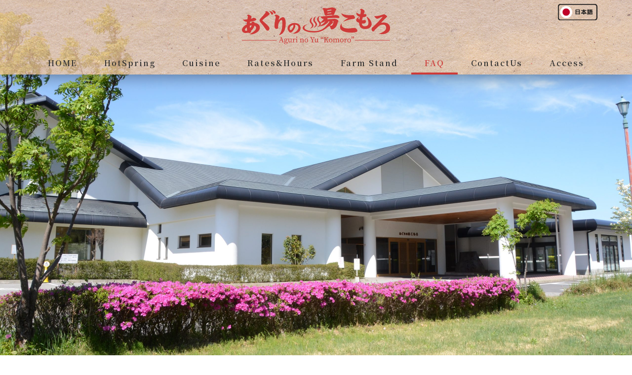

--- FILE ---
content_type: text/html; charset=UTF-8
request_url: https://agri-yu.com/eng_faq/
body_size: 21754
content:
<!DOCTYPE html><html dir="ltr" lang="ja" prefix="og: https://ogp.me/ns#"><head><meta charset="UTF-8"><title>【ENG】FAQ - あぐりの湯こもろ 公式サイト</title><meta name="description" content="FAQ Q. I have left something. A.We can keep your belong" /><meta name="robots" content="max-image-preview:large" /><link rel="canonical" href="https://agri-yu.com/eng_faq/" /><meta name="generator" content="All in One SEO (AIOSEO) 4.7.1.1" /><meta property="og:locale" content="ja_JP" /><meta property="og:site_name" content="あぐりの湯こもろ 公式サイト - （公式サイト）浅間山連峰を望む長野県小諸市の日帰り温泉施設。地元の農産物が揃うJA佐久浅間直営の直売所も併設。" /><meta property="og:type" content="article" /><meta property="og:title" content="【ENG】FAQ - あぐりの湯こもろ 公式サイト" /><meta property="og:description" content="FAQ Q. I have left something. A.We can keep your belong" /><meta property="og:url" content="https://agri-yu.com/eng_faq/" /><meta property="article:published_time" content="2021-03-17T00:06:51+00:00" /><meta property="article:modified_time" content="2021-12-01T01:51:15+00:00" /><meta name="twitter:card" content="summary" /><meta name="twitter:title" content="【ENG】FAQ - あぐりの湯こもろ 公式サイト" /><meta name="twitter:description" content="FAQ Q. I have left something. A.We can keep your belong" /> <script type="application/ld+json" class="aioseo-schema">{"@context":"https:\/\/schema.org","@graph":[{"@type":"BreadcrumbList","@id":"https:\/\/agri-yu.com\/eng_faq\/#breadcrumblist","itemListElement":[{"@type":"ListItem","@id":"https:\/\/agri-yu.com\/#listItem","position":1,"name":"\u5bb6","item":"https:\/\/agri-yu.com\/","nextItem":"https:\/\/agri-yu.com\/eng_faq\/#listItem"},{"@type":"ListItem","@id":"https:\/\/agri-yu.com\/eng_faq\/#listItem","position":2,"name":"\u3010ENG\u3011FAQ","previousItem":"https:\/\/agri-yu.com\/#listItem"}]},{"@type":"Organization","@id":"https:\/\/agri-yu.com\/#organization","name":"\u3042\u3050\u308a\u306e\u6e6f\u3053\u3082\u308d","description":"\uff08\u516c\u5f0f\u30b5\u30a4\u30c8\uff09\u6d45\u9593\u5c71\u9023\u5cf0\u3092\u671b\u3080\u9577\u91ce\u770c\u5c0f\u8af8\u5e02\u306e\u65e5\u5e30\u308a\u6e29\u6cc9\u65bd\u8a2d\u3002\u5730\u5143\u306e\u8fb2\u7523\u7269\u304c\u63c3\u3046JA\u4f50\u4e45\u6d45\u9593\u76f4\u55b6\u306e\u76f4\u58f2\u6240\u3082\u4f75\u8a2d\u3002","url":"https:\/\/agri-yu.com\/"},{"@type":"WebPage","@id":"https:\/\/agri-yu.com\/eng_faq\/#webpage","url":"https:\/\/agri-yu.com\/eng_faq\/","name":"\u3010ENG\u3011FAQ - \u3042\u3050\u308a\u306e\u6e6f\u3053\u3082\u308d \u516c\u5f0f\u30b5\u30a4\u30c8","description":"FAQ Q. I have left something. A.We can keep your belong","inLanguage":"ja","isPartOf":{"@id":"https:\/\/agri-yu.com\/#website"},"breadcrumb":{"@id":"https:\/\/agri-yu.com\/eng_faq\/#breadcrumblist"},"datePublished":"2021-03-17T09:06:51+09:00","dateModified":"2021-12-01T10:51:15+09:00"},{"@type":"WebSite","@id":"https:\/\/agri-yu.com\/#website","url":"https:\/\/agri-yu.com\/","name":"\u3042\u3050\u308a\u306e\u6e6f\u3053\u3082\u308d \u516c\u5f0f\u30b5\u30a4\u30c8","description":"\uff08\u516c\u5f0f\u30b5\u30a4\u30c8\uff09\u6d45\u9593\u5c71\u9023\u5cf0\u3092\u671b\u3080\u9577\u91ce\u770c\u5c0f\u8af8\u5e02\u306e\u65e5\u5e30\u308a\u6e29\u6cc9\u65bd\u8a2d\u3002\u5730\u5143\u306e\u8fb2\u7523\u7269\u304c\u63c3\u3046JA\u4f50\u4e45\u6d45\u9593\u76f4\u55b6\u306e\u76f4\u58f2\u6240\u3082\u4f75\u8a2d\u3002","inLanguage":"ja","publisher":{"@id":"https:\/\/agri-yu.com\/#organization"}}]}</script> <link rel='dns-prefetch' href='//webfonts.sakura.ne.jp' /><link rel="alternate" type="application/rss+xml" title="あぐりの湯こもろ 公式サイト &raquo; フィード" href="https://agri-yu.com/feed/" /><link rel="alternate" type="application/rss+xml" title="あぐりの湯こもろ 公式サイト &raquo; コメントフィード" href="https://agri-yu.com/comments/feed/" /><link rel="alternate" title="oEmbed (JSON)" type="application/json+oembed" href="https://agri-yu.com/wp-json/oembed/1.0/embed?url=https%3A%2F%2Fagri-yu.com%2Feng_faq%2F" /><link rel="alternate" title="oEmbed (XML)" type="text/xml+oembed" href="https://agri-yu.com/wp-json/oembed/1.0/embed?url=https%3A%2F%2Fagri-yu.com%2Feng_faq%2F&#038;format=xml" /> <style id='wp-img-auto-sizes-contain-inline-css'>img:is([sizes=auto i],[sizes^="auto," i]){contain-intrinsic-size:3000px 1500px}
/*# sourceURL=wp-img-auto-sizes-contain-inline-css */</style><link rel='stylesheet' id='sbi_styles-css' href='https://agri-yu.com/Aguri2021/wp-content/plugins/instagram-feed/css/sbi-styles.min.css?ver=6.5.1' media='all' /><style id='wp-emoji-styles-inline-css'>img.wp-smiley, img.emoji {
		display: inline !important;
		border: none !important;
		box-shadow: none !important;
		height: 1em !important;
		width: 1em !important;
		margin: 0 0.07em !important;
		vertical-align: -0.1em !important;
		background: none !important;
		padding: 0 !important;
	}
/*# sourceURL=wp-emoji-styles-inline-css */</style><style id='classic-theme-styles-inline-css'>/*! This file is auto-generated */
.wp-block-button__link{color:#fff;background-color:#32373c;border-radius:9999px;box-shadow:none;text-decoration:none;padding:calc(.667em + 2px) calc(1.333em + 2px);font-size:1.125em}.wp-block-file__button{background:#32373c;color:#fff;text-decoration:none}
/*# sourceURL=/wp-includes/css/classic-themes.min.css */</style><link rel='stylesheet' id='contact-form-7-css' href='https://agri-yu.com/Aguri2021/wp-content/cache/autoptimize/autoptimize_single_3fd2afa98866679439097f4ab102fe0a.php?ver=5.9.8' media='all' /><style id='contact-form-7-inline-css'>.wpcf7 .wpcf7-recaptcha iframe {margin-bottom: 0;}.wpcf7 .wpcf7-recaptcha[data-align="center"] > div {margin: 0 auto;}.wpcf7 .wpcf7-recaptcha[data-align="right"] > div {margin: 0 0 0 auto;}
/*# sourceURL=contact-form-7-inline-css */</style><link rel='stylesheet' id='contact-form-7-confirm-css' href='https://agri-yu.com/Aguri2021/wp-content/cache/autoptimize/autoptimize_single_c605b424176e2b3541570e9ebd66830b.php?ver=5.1' media='all' /><link rel='stylesheet' id='ctf_styles-css' href='https://agri-yu.com/Aguri2021/wp-content/plugins/custom-twitter-feeds/css/ctf-styles.min.css?ver=2.2.3' media='all' /><link rel='stylesheet' id='hello-elementor-css' href='https://agri-yu.com/Aguri2021/wp-content/themes/hello-elementor/style.min.css?ver=3.1.1' media='all' /><link rel='stylesheet' id='hello-elementor-theme-style-css' href='https://agri-yu.com/Aguri2021/wp-content/themes/hello-elementor/theme.min.css?ver=3.1.1' media='all' /><link rel='stylesheet' id='hello-elementor-header-footer-css' href='https://agri-yu.com/Aguri2021/wp-content/themes/hello-elementor/header-footer.min.css?ver=3.1.1' media='all' /><link rel='stylesheet' id='elementor-frontend-css' href='https://agri-yu.com/Aguri2021/wp-content/uploads/elementor/css/custom-frontend.min.css?ver=1727586263' media='all' /><link rel='stylesheet' id='widget-nav-menu-css' href='https://agri-yu.com/Aguri2021/wp-content/uploads/elementor/css/custom-pro-widget-nav-menu.min.css?ver=1727586263' media='all' /><link rel='stylesheet' id='widget-image-css' href='https://agri-yu.com/Aguri2021/wp-content/plugins/elementor/assets/css/widget-image.min.css?ver=3.24.4' media='all' /><link rel='stylesheet' id='widget-spacer-css' href='https://agri-yu.com/Aguri2021/wp-content/plugins/elementor/assets/css/widget-spacer.min.css?ver=3.24.4' media='all' /><link rel='stylesheet' id='widget-heading-css' href='https://agri-yu.com/Aguri2021/wp-content/plugins/elementor/assets/css/widget-heading.min.css?ver=3.24.4' media='all' /><link rel='stylesheet' id='widget-posts-css' href='https://agri-yu.com/Aguri2021/wp-content/plugins/elementor-pro/assets/css/widget-posts.min.css?ver=3.24.2' media='all' /><link rel='stylesheet' id='e-animation-grow-css' href='https://agri-yu.com/Aguri2021/wp-content/plugins/elementor/assets/lib/animations/styles/e-animation-grow.min.css?ver=3.24.4' media='all' /><link rel='stylesheet' id='e-shapes-css' href='https://agri-yu.com/Aguri2021/wp-content/plugins/elementor/assets/css/conditionals/shapes.min.css?ver=3.24.4' media='all' /><link rel='stylesheet' id='widget-google_maps-css' href='https://agri-yu.com/Aguri2021/wp-content/plugins/elementor/assets/css/widget-google_maps.min.css?ver=3.24.4' media='all' /><link rel='stylesheet' id='widget-text-editor-css' href='https://agri-yu.com/Aguri2021/wp-content/plugins/elementor/assets/css/widget-text-editor.min.css?ver=3.24.4' media='all' /><link rel='stylesheet' id='elementor-icons-css' href='https://agri-yu.com/Aguri2021/wp-content/plugins/elementor/assets/lib/eicons/css/elementor-icons.min.css?ver=5.31.0' media='all' /><link rel='stylesheet' id='swiper-css' href='https://agri-yu.com/Aguri2021/wp-content/plugins/elementor/assets/lib/swiper/v8/css/swiper.min.css?ver=8.4.5' media='all' /><link rel='stylesheet' id='e-swiper-css' href='https://agri-yu.com/Aguri2021/wp-content/plugins/elementor/assets/css/conditionals/e-swiper.min.css?ver=3.24.4' media='all' /><link rel='stylesheet' id='elementor-post-6-css' href='https://agri-yu.com/Aguri2021/wp-content/cache/autoptimize/autoptimize_single_3c03bb6a479f2a600a1d00c43c279263.php?ver=1727586263' media='all' /><link rel='stylesheet' id='elementor-pro-css' href='https://agri-yu.com/Aguri2021/wp-content/uploads/elementor/css/custom-pro-frontend.min.css?ver=1727586263' media='all' /><link rel='stylesheet' id='sbistyles-css' href='https://agri-yu.com/Aguri2021/wp-content/plugins/instagram-feed/css/sbi-styles.min.css?ver=6.5.1' media='all' /><link rel='stylesheet' id='elementor-global-css' href='https://agri-yu.com/Aguri2021/wp-content/cache/autoptimize/autoptimize_single_67f36db41c1fb4c8bae0b75aab14b865.php?ver=1727586267' media='all' /><link rel='stylesheet' id='widget-divider-css' href='https://agri-yu.com/Aguri2021/wp-content/plugins/elementor/assets/css/widget-divider.min.css?ver=3.24.4' media='all' /><link rel='stylesheet' id='elementor-post-4533-css' href='https://agri-yu.com/Aguri2021/wp-content/cache/autoptimize/autoptimize_single_8696bf00f3c2f2247a5a5355d235a1b6.php?ver=1727592354' media='all' /><link rel='stylesheet' id='elementor-post-11-css' href='https://agri-yu.com/Aguri2021/wp-content/cache/autoptimize/autoptimize_single_ab62eaee28513e34270c220acda26210.php?ver=1727586267' media='all' /><link rel='stylesheet' id='elementor-post-2705-css' href='https://agri-yu.com/Aguri2021/wp-content/cache/autoptimize/autoptimize_single_913564762e255875310a84266e975b54.php?ver=1727586268' media='all' /><link rel='stylesheet' id='elementor-post-4350-css' href='https://agri-yu.com/Aguri2021/wp-content/cache/autoptimize/autoptimize_single_95fb69bd53cd217da2d8d263c05834b0.php?ver=1727588148' media='all' /><link rel='stylesheet' id='tablepress-default-css' href='https://agri-yu.com/Aguri2021/wp-content/tablepress-combined.min.css?ver=41' media='all' /><link rel='stylesheet' id='jquery-lazyloadxt-spinner-css-css' href='https://agri-yu.com/Aguri2021/wp-content/cache/autoptimize/autoptimize_single_d4a56d3242663a4b372dc090375e8136.php?ver=6.9' media='all' /><link rel='stylesheet' id='a3a3_lazy_load-css' href='//agri-yu.com/Aguri2021/wp-content/uploads/sass/a3_lazy_load.min.css?ver=1648452504' media='all' /><link rel='stylesheet' id='eael-general-css' href='https://agri-yu.com/Aguri2021/wp-content/plugins/essential-addons-for-elementor-lite/assets/front-end/css/view/general.min.css?ver=6.0.5' media='all' /><link rel='stylesheet' id='ecs-styles-css' href='https://agri-yu.com/Aguri2021/wp-content/cache/autoptimize/autoptimize_single_11a5617e71dbcc153c0f7331cee7b5df.php?ver=3.1.9' media='all' /><link rel='stylesheet' id='elementor-post-5603-css' href='https://agri-yu.com/Aguri2021/wp-content/cache/autoptimize/autoptimize_single_09515a9a5db4deb39c9f99b779939e4e.php?ver=1681161485' media='all' /><link rel='stylesheet' id='elementor-post-5859-css' href='https://agri-yu.com/Aguri2021/wp-content/cache/autoptimize/autoptimize_single_0136a6b37501e915f0ca96c681542310.php?ver=1683026915' media='all' /><link rel='stylesheet' id='google-fonts-1-css' href='https://fonts.googleapis.com/css?family=Noto+Serif+JP%3A100%2C100italic%2C200%2C200italic%2C300%2C300italic%2C400%2C400italic%2C500%2C500italic%2C600%2C600italic%2C700%2C700italic%2C800%2C800italic%2C900%2C900italic&#038;display=auto&#038;ver=6.9' media='all' /><link rel='stylesheet' id='elementor-icons-shared-0-css' href='https://agri-yu.com/Aguri2021/wp-content/plugins/elementor/assets/lib/font-awesome/css/fontawesome.min.css?ver=5.15.3' media='all' /><link rel='stylesheet' id='elementor-icons-fa-solid-css' href='https://agri-yu.com/Aguri2021/wp-content/plugins/elementor/assets/lib/font-awesome/css/solid.min.css?ver=5.15.3' media='all' /><link rel="preconnect" href="https://fonts.gstatic.com/" crossorigin><script src="https://agri-yu.com/Aguri2021/wp-includes/js/jquery/jquery.min.js?ver=3.7.1" id="jquery-core-js"></script> <script defer src="https://agri-yu.com/Aguri2021/wp-includes/js/jquery/jquery-migrate.min.js?ver=3.4.1" id="jquery-migrate-js"></script> <script src="//webfonts.sakura.ne.jp/js/sakurav3.js?fadein=0&amp;ver=3.1.4" id="typesquare_std-js"></script> <script defer id="ecs_ajax_load-js-extra" src="[data-uri]"></script> <script defer src="https://agri-yu.com/Aguri2021/wp-content/cache/autoptimize/autoptimize_single_6a414b257267a883c6dd13b3c66b8596.php?ver=3.1.9" id="ecs_ajax_load-js"></script> <script defer src="https://agri-yu.com/Aguri2021/wp-content/cache/autoptimize/autoptimize_single_447712f49ef92d24eda0381882e5f00b.php?ver=3.1.9" id="ecs-script-js"></script> <link rel="https://api.w.org/" href="https://agri-yu.com/wp-json/" /><link rel="alternate" title="JSON" type="application/json" href="https://agri-yu.com/wp-json/wp/v2/pages/4533" /><link rel="EditURI" type="application/rsd+xml" title="RSD" href="https://agri-yu.com/Aguri2021/xmlrpc.php?rsd" /><meta name="generator" content="WordPress 6.9" /><link rel='shortlink' href='https://agri-yu.com/?p=4533' />  <script defer src="https://www.googletagmanager.com/gtag/js?id=G-8NTQBCF8X3"></script> <script defer src="[data-uri]"></script>   <script>(function(i,s,o,g,r,a,m){i['GoogleAnalyticsObject']=r;i[r]=i[r]||function(){
			(i[r].q=i[r].q||[]).push(arguments)},i[r].l=1*new Date();a=s.createElement(o),
			m=s.getElementsByTagName(o)[0];a.async=1;a.src=g;m.parentNode.insertBefore(a,m)
			})(window,document,'script','https://www.google-analytics.com/analytics.js','ga');
			ga('create', 'G-8NTQBCF8X3', 'auto');
			ga('send', 'pageview');</script> <meta name="generator" content="Elementor 3.24.4; features: additional_custom_breakpoints; settings: css_print_method-external, google_font-enabled, font_display-auto"><style>.e-con.e-parent:nth-of-type(n+4):not(.e-lazyloaded):not(.e-no-lazyload),
				.e-con.e-parent:nth-of-type(n+4):not(.e-lazyloaded):not(.e-no-lazyload) * {
					background-image: none !important;
				}
				@media screen and (max-height: 1024px) {
					.e-con.e-parent:nth-of-type(n+3):not(.e-lazyloaded):not(.e-no-lazyload),
					.e-con.e-parent:nth-of-type(n+3):not(.e-lazyloaded):not(.e-no-lazyload) * {
						background-image: none !important;
					}
				}
				@media screen and (max-height: 640px) {
					.e-con.e-parent:nth-of-type(n+2):not(.e-lazyloaded):not(.e-no-lazyload),
					.e-con.e-parent:nth-of-type(n+2):not(.e-lazyloaded):not(.e-no-lazyload) * {
						background-image: none !important;
					}
				}</style><noscript><style>.lazyload[data-src]{display:none !important;}</style></noscript><style>.lazyload{background-image:none !important;}.lazyload:before{background-image:none !important;}</style><meta name="theme-color" content="#FFFFFF"><link rel="icon" href="https://agri-yu.com/Aguri2021/wp-content/uploads/2021/02/cropped-favicon-32x32.png" sizes="32x32" /><link rel="icon" href="https://agri-yu.com/Aguri2021/wp-content/uploads/2021/02/cropped-favicon-192x192.png" sizes="192x192" /><link rel="apple-touch-icon" href="https://agri-yu.com/Aguri2021/wp-content/uploads/2021/02/cropped-favicon-180x180.png" /><meta name="msapplication-TileImage" content="https://agri-yu.com/Aguri2021/wp-content/uploads/2021/02/cropped-favicon-270x270.png" /><style id="wp-custom-css">/*IEだけに適用されるスタイル*/
@media (-ms-high-contrast: none), (-ms-high-contrast: active) {
.headermovall{display:none;}
}
/*ChromeとOperaのみだけに適用されるCSSハック*/
@media all and (-webkit-min-device-pixel-ratio:0) and (min-resolution: .001dpcm) {
	.header4ie{display:none;	}
}
/*Firefoxだけに適用されるCSSハック*/
@-moz-document url-prefix() {
	.header4ie{display:none;	}
}
/*Safariだけに適用されるCSSハック*/
@media screen and (-webkit-min-device-pixel-ratio:0) {
	.header4ie{display:none;	}
}
.dispnone{
	display:none;
}
i.eicon-menu-bar{
	margin:.5em;
}
.answerttl{
	font-size:1.5em;
}
input, button, textarea, select {
    -webkit-appearance: none;
    -moz-appearance: none;
    appearance: none;
}

ul.agri_inq{
	padding:0px;
}
.aguriform{
	background-color:#FFFFFF;	
}
li.recaptcha{
	background-color:inherit !important;
}
ul.agri_inq li{
	list-style:none;
	margin:.2em;
}
hr.choku{
	border:1px solid #000000;
}
span.chokubai{
	background-color:#ff486f;
	color:#FFFFFF;
	padding: .1em .2em;
	font-weight:bold;
	margin-top:.4em;
	border-radius:.1em;
}
span.chokuttl{
	font-size:1.4em;
	font-weight:bold;
}
span.peak {
	color: #ff486f;
	font-weight: bold;
	background-color: inherit;
	padding: .1em .2em;
	border: 2px solid #ff486f;
	border-radius: .2em;
	margin:.2em;
	line-height:100%;
}

span.serve {
	color: #b96bd9;
	font-weight: bold;
	background-color: inherit;
	padding: .1em .2em;
	border: 2px solid #b96bd9;
	border-radius: .2em;
	margin:.2em;
}


a.elementor-post__read-more{
	background-color:#CE3B39;
	padding:.3em;
	color:#FFF !important;
}
.footerinfo p a{
	color:#212121;
}
.footerinfo p a:hover{
	color:#CE3B39;
}
.accessmap hr{
	border-top:1px solid #666;
	border-bottom:0px solid #666;
	margin:1em 0;
}
table.aguriform td{border:none;}
table.aguriform td input.agurisubmit,
ul.agri_inq li input.agurisubmit{
	width:100%;
	border:3px solid #CE3B39;
	font-weight:bold;
	font-size:1.3em;
	color:#CE3B39;
	margin-top:1em;
}
table.aguriform td input.agurisubmit:hover,
ul.agri_inq li input.agurisubmit:hover
{background-color:#CE3B39;color:#FFFFFF;}
table.aguriform{}
.elementor-slideshow__title{display:none;}</style><meta name="viewport" content="width=device-width, initial-scale=1.0, viewport-fit=cover" /><style id='global-styles-inline-css'>:root{--wp--preset--aspect-ratio--square: 1;--wp--preset--aspect-ratio--4-3: 4/3;--wp--preset--aspect-ratio--3-4: 3/4;--wp--preset--aspect-ratio--3-2: 3/2;--wp--preset--aspect-ratio--2-3: 2/3;--wp--preset--aspect-ratio--16-9: 16/9;--wp--preset--aspect-ratio--9-16: 9/16;--wp--preset--color--black: #000000;--wp--preset--color--cyan-bluish-gray: #abb8c3;--wp--preset--color--white: #ffffff;--wp--preset--color--pale-pink: #f78da7;--wp--preset--color--vivid-red: #cf2e2e;--wp--preset--color--luminous-vivid-orange: #ff6900;--wp--preset--color--luminous-vivid-amber: #fcb900;--wp--preset--color--light-green-cyan: #7bdcb5;--wp--preset--color--vivid-green-cyan: #00d084;--wp--preset--color--pale-cyan-blue: #8ed1fc;--wp--preset--color--vivid-cyan-blue: #0693e3;--wp--preset--color--vivid-purple: #9b51e0;--wp--preset--gradient--vivid-cyan-blue-to-vivid-purple: linear-gradient(135deg,rgb(6,147,227) 0%,rgb(155,81,224) 100%);--wp--preset--gradient--light-green-cyan-to-vivid-green-cyan: linear-gradient(135deg,rgb(122,220,180) 0%,rgb(0,208,130) 100%);--wp--preset--gradient--luminous-vivid-amber-to-luminous-vivid-orange: linear-gradient(135deg,rgb(252,185,0) 0%,rgb(255,105,0) 100%);--wp--preset--gradient--luminous-vivid-orange-to-vivid-red: linear-gradient(135deg,rgb(255,105,0) 0%,rgb(207,46,46) 100%);--wp--preset--gradient--very-light-gray-to-cyan-bluish-gray: linear-gradient(135deg,rgb(238,238,238) 0%,rgb(169,184,195) 100%);--wp--preset--gradient--cool-to-warm-spectrum: linear-gradient(135deg,rgb(74,234,220) 0%,rgb(151,120,209) 20%,rgb(207,42,186) 40%,rgb(238,44,130) 60%,rgb(251,105,98) 80%,rgb(254,248,76) 100%);--wp--preset--gradient--blush-light-purple: linear-gradient(135deg,rgb(255,206,236) 0%,rgb(152,150,240) 100%);--wp--preset--gradient--blush-bordeaux: linear-gradient(135deg,rgb(254,205,165) 0%,rgb(254,45,45) 50%,rgb(107,0,62) 100%);--wp--preset--gradient--luminous-dusk: linear-gradient(135deg,rgb(255,203,112) 0%,rgb(199,81,192) 50%,rgb(65,88,208) 100%);--wp--preset--gradient--pale-ocean: linear-gradient(135deg,rgb(255,245,203) 0%,rgb(182,227,212) 50%,rgb(51,167,181) 100%);--wp--preset--gradient--electric-grass: linear-gradient(135deg,rgb(202,248,128) 0%,rgb(113,206,126) 100%);--wp--preset--gradient--midnight: linear-gradient(135deg,rgb(2,3,129) 0%,rgb(40,116,252) 100%);--wp--preset--font-size--small: 13px;--wp--preset--font-size--medium: 20px;--wp--preset--font-size--large: 36px;--wp--preset--font-size--x-large: 42px;--wp--preset--spacing--20: 0.44rem;--wp--preset--spacing--30: 0.67rem;--wp--preset--spacing--40: 1rem;--wp--preset--spacing--50: 1.5rem;--wp--preset--spacing--60: 2.25rem;--wp--preset--spacing--70: 3.38rem;--wp--preset--spacing--80: 5.06rem;--wp--preset--shadow--natural: 6px 6px 9px rgba(0, 0, 0, 0.2);--wp--preset--shadow--deep: 12px 12px 50px rgba(0, 0, 0, 0.4);--wp--preset--shadow--sharp: 6px 6px 0px rgba(0, 0, 0, 0.2);--wp--preset--shadow--outlined: 6px 6px 0px -3px rgb(255, 255, 255), 6px 6px rgb(0, 0, 0);--wp--preset--shadow--crisp: 6px 6px 0px rgb(0, 0, 0);}:where(.is-layout-flex){gap: 0.5em;}:where(.is-layout-grid){gap: 0.5em;}body .is-layout-flex{display: flex;}.is-layout-flex{flex-wrap: wrap;align-items: center;}.is-layout-flex > :is(*, div){margin: 0;}body .is-layout-grid{display: grid;}.is-layout-grid > :is(*, div){margin: 0;}:where(.wp-block-columns.is-layout-flex){gap: 2em;}:where(.wp-block-columns.is-layout-grid){gap: 2em;}:where(.wp-block-post-template.is-layout-flex){gap: 1.25em;}:where(.wp-block-post-template.is-layout-grid){gap: 1.25em;}.has-black-color{color: var(--wp--preset--color--black) !important;}.has-cyan-bluish-gray-color{color: var(--wp--preset--color--cyan-bluish-gray) !important;}.has-white-color{color: var(--wp--preset--color--white) !important;}.has-pale-pink-color{color: var(--wp--preset--color--pale-pink) !important;}.has-vivid-red-color{color: var(--wp--preset--color--vivid-red) !important;}.has-luminous-vivid-orange-color{color: var(--wp--preset--color--luminous-vivid-orange) !important;}.has-luminous-vivid-amber-color{color: var(--wp--preset--color--luminous-vivid-amber) !important;}.has-light-green-cyan-color{color: var(--wp--preset--color--light-green-cyan) !important;}.has-vivid-green-cyan-color{color: var(--wp--preset--color--vivid-green-cyan) !important;}.has-pale-cyan-blue-color{color: var(--wp--preset--color--pale-cyan-blue) !important;}.has-vivid-cyan-blue-color{color: var(--wp--preset--color--vivid-cyan-blue) !important;}.has-vivid-purple-color{color: var(--wp--preset--color--vivid-purple) !important;}.has-black-background-color{background-color: var(--wp--preset--color--black) !important;}.has-cyan-bluish-gray-background-color{background-color: var(--wp--preset--color--cyan-bluish-gray) !important;}.has-white-background-color{background-color: var(--wp--preset--color--white) !important;}.has-pale-pink-background-color{background-color: var(--wp--preset--color--pale-pink) !important;}.has-vivid-red-background-color{background-color: var(--wp--preset--color--vivid-red) !important;}.has-luminous-vivid-orange-background-color{background-color: var(--wp--preset--color--luminous-vivid-orange) !important;}.has-luminous-vivid-amber-background-color{background-color: var(--wp--preset--color--luminous-vivid-amber) !important;}.has-light-green-cyan-background-color{background-color: var(--wp--preset--color--light-green-cyan) !important;}.has-vivid-green-cyan-background-color{background-color: var(--wp--preset--color--vivid-green-cyan) !important;}.has-pale-cyan-blue-background-color{background-color: var(--wp--preset--color--pale-cyan-blue) !important;}.has-vivid-cyan-blue-background-color{background-color: var(--wp--preset--color--vivid-cyan-blue) !important;}.has-vivid-purple-background-color{background-color: var(--wp--preset--color--vivid-purple) !important;}.has-black-border-color{border-color: var(--wp--preset--color--black) !important;}.has-cyan-bluish-gray-border-color{border-color: var(--wp--preset--color--cyan-bluish-gray) !important;}.has-white-border-color{border-color: var(--wp--preset--color--white) !important;}.has-pale-pink-border-color{border-color: var(--wp--preset--color--pale-pink) !important;}.has-vivid-red-border-color{border-color: var(--wp--preset--color--vivid-red) !important;}.has-luminous-vivid-orange-border-color{border-color: var(--wp--preset--color--luminous-vivid-orange) !important;}.has-luminous-vivid-amber-border-color{border-color: var(--wp--preset--color--luminous-vivid-amber) !important;}.has-light-green-cyan-border-color{border-color: var(--wp--preset--color--light-green-cyan) !important;}.has-vivid-green-cyan-border-color{border-color: var(--wp--preset--color--vivid-green-cyan) !important;}.has-pale-cyan-blue-border-color{border-color: var(--wp--preset--color--pale-cyan-blue) !important;}.has-vivid-cyan-blue-border-color{border-color: var(--wp--preset--color--vivid-cyan-blue) !important;}.has-vivid-purple-border-color{border-color: var(--wp--preset--color--vivid-purple) !important;}.has-vivid-cyan-blue-to-vivid-purple-gradient-background{background: var(--wp--preset--gradient--vivid-cyan-blue-to-vivid-purple) !important;}.has-light-green-cyan-to-vivid-green-cyan-gradient-background{background: var(--wp--preset--gradient--light-green-cyan-to-vivid-green-cyan) !important;}.has-luminous-vivid-amber-to-luminous-vivid-orange-gradient-background{background: var(--wp--preset--gradient--luminous-vivid-amber-to-luminous-vivid-orange) !important;}.has-luminous-vivid-orange-to-vivid-red-gradient-background{background: var(--wp--preset--gradient--luminous-vivid-orange-to-vivid-red) !important;}.has-very-light-gray-to-cyan-bluish-gray-gradient-background{background: var(--wp--preset--gradient--very-light-gray-to-cyan-bluish-gray) !important;}.has-cool-to-warm-spectrum-gradient-background{background: var(--wp--preset--gradient--cool-to-warm-spectrum) !important;}.has-blush-light-purple-gradient-background{background: var(--wp--preset--gradient--blush-light-purple) !important;}.has-blush-bordeaux-gradient-background{background: var(--wp--preset--gradient--blush-bordeaux) !important;}.has-luminous-dusk-gradient-background{background: var(--wp--preset--gradient--luminous-dusk) !important;}.has-pale-ocean-gradient-background{background: var(--wp--preset--gradient--pale-ocean) !important;}.has-electric-grass-gradient-background{background: var(--wp--preset--gradient--electric-grass) !important;}.has-midnight-gradient-background{background: var(--wp--preset--gradient--midnight) !important;}.has-small-font-size{font-size: var(--wp--preset--font-size--small) !important;}.has-medium-font-size{font-size: var(--wp--preset--font-size--medium) !important;}.has-large-font-size{font-size: var(--wp--preset--font-size--large) !important;}.has-x-large-font-size{font-size: var(--wp--preset--font-size--x-large) !important;}
/*# sourceURL=global-styles-inline-css */</style></head><body data-rsssl=1 class="wp-singular page-template-default page page-id-4533 wp-theme-hello-elementor elementor-default elementor-template-canvas elementor-kit-6 elementor-page elementor-page-4533 elementor-page-4350"><div data-elementor-type="single-post" data-elementor-id="4350" class="elementor elementor-4350 elementor-location-single post-4533 page type-page status-publish hentry" data-elementor-post-type="elementor_library"><section class="elementor-section elementor-top-section elementor-element elementor-element-662f295 elementor-section-content-middle elementor-section-boxed elementor-section-height-default elementor-section-height-default" data-id="662f295" data-element_type="section" data-settings="{&quot;sticky&quot;:&quot;top&quot;,&quot;background_background&quot;:&quot;classic&quot;,&quot;sticky_on&quot;:[&quot;desktop&quot;,&quot;tablet&quot;,&quot;mobile&quot;],&quot;sticky_offset&quot;:0,&quot;sticky_effects_offset&quot;:0}"><div class="elementor-background-overlay"></div><div class="elementor-container elementor-column-gap-no"><div class="elementor-column elementor-col-100 elementor-top-column elementor-element elementor-element-685ba3b8" data-id="685ba3b8" data-element_type="column"><div class="elementor-widget-wrap elementor-element-populated"><div class="elementor-element elementor-element-5f21b525 elementor-widget__width-initial elementor-absolute elementor-widget elementor-widget-image" data-id="5f21b525" data-element_type="widget" data-settings="{&quot;_position&quot;:&quot;absolute&quot;}" data-widget_type="image.default"><div class="elementor-widget-container"> <a href="https://agri-yu.com/"> <img width="216" height="90" src="[data-uri]" class="attachment-medium size-medium wp-image-4656 lazyload" alt="" data-src="https://agri-yu.com/Aguri2021/wp-content/uploads/2021/02/go2JPN-1.png" decoding="async" data-eio-rwidth="216" data-eio-rheight="90" /><noscript><img width="216" height="90" src="https://agri-yu.com/Aguri2021/wp-content/uploads/2021/02/go2JPN-1.png" class="attachment-medium size-medium wp-image-4656" alt="" data-eio="l" /></noscript> </a></div></div><div class="elementor-element elementor-element-43fe4b7e elementor-widget elementor-widget-image" data-id="43fe4b7e" data-element_type="widget" data-widget_type="image.default"><div class="elementor-widget-container"> <a href="https://agri-yu.com/eng_home/"> <img width="667" height="166" src="[data-uri]" class="attachment-large size-large wp-image-4659 lazyload" alt="" data-src="https://agri-yu.com/Aguri2021/wp-content/uploads/2021/02/logo_rd-2-1.svg" decoding="async" data-eio-rwidth="667" data-eio-rheight="166" /><noscript><img width="667" height="166" src="https://agri-yu.com/Aguri2021/wp-content/uploads/2021/02/logo_rd-2-1.svg" class="attachment-large size-large wp-image-4659" alt="" data-eio="l" /></noscript> </a></div></div><div class="elementor-element elementor-element-34bffb53 elementor-nav-menu__align-justify elementor-nav-menu--dropdown-tablet elementor-nav-menu__text-align-aside elementor-nav-menu--toggle elementor-nav-menu--burger elementor-widget elementor-widget-nav-menu" data-id="34bffb53" data-element_type="widget" data-settings="{&quot;layout&quot;:&quot;horizontal&quot;,&quot;submenu_icon&quot;:{&quot;value&quot;:&quot;&lt;i class=\&quot;fas fa-caret-down\&quot;&gt;&lt;\/i&gt;&quot;,&quot;library&quot;:&quot;fa-solid&quot;},&quot;toggle&quot;:&quot;burger&quot;}" data-widget_type="nav-menu.default"><div class="elementor-widget-container"><nav aria-label="メニュー" class="elementor-nav-menu--main elementor-nav-menu__container elementor-nav-menu--layout-horizontal e--pointer-underline e--animation-grow"><ul id="menu-1-34bffb53" class="elementor-nav-menu"><li class="menu-item menu-item-type-post_type menu-item-object-page menu-item-4639"><a href="https://agri-yu.com/eng_home/" class="elementor-item">HOME</a></li><li class="menu-item menu-item-type-post_type menu-item-object-page menu-item-4640"><a href="https://agri-yu.com/eng_hotspring/" class="elementor-item">HotSpring</a></li><li class="menu-item menu-item-type-post_type menu-item-object-page menu-item-5871"><a href="https://agri-yu.com/eng_cuisine/" class="elementor-item">Cuisine</a></li><li class="menu-item menu-item-type-post_type menu-item-object-page menu-item-4641"><a href="https://agri-yu.com/eng_rateshours/" class="elementor-item">Rates&#038;Hours</a></li><li class="menu-item menu-item-type-post_type menu-item-object-page menu-item-4643"><a href="https://agri-yu.com/eng_farmerstand/" class="elementor-item">Farm Stand</a></li><li class="menu-item menu-item-type-post_type menu-item-object-page current-menu-item page_item page-item-4533 current_page_item menu-item-4644"><a href="https://agri-yu.com/eng_faq/" aria-current="page" class="elementor-item elementor-item-active">FAQ</a></li><li class="menu-item menu-item-type-post_type menu-item-object-page menu-item-4645"><a href="https://agri-yu.com/eng_contactus/" class="elementor-item">ContactUs</a></li><li class="menu-item menu-item-type-post_type menu-item-object-page menu-item-4646"><a href="https://agri-yu.com/eng_access/" class="elementor-item">Access</a></li></ul></nav><div class="elementor-menu-toggle" role="button" tabindex="0" aria-label="Menu Toggle" aria-expanded="false"> <i aria-hidden="true" role="presentation" class="elementor-menu-toggle__icon--open eicon-menu-bar"></i><i aria-hidden="true" role="presentation" class="elementor-menu-toggle__icon--close eicon-close"></i> <span class="elementor-screen-only">メニュー</span></div><nav class="elementor-nav-menu--dropdown elementor-nav-menu__container" aria-hidden="true"><ul id="menu-2-34bffb53" class="elementor-nav-menu"><li class="menu-item menu-item-type-post_type menu-item-object-page menu-item-4639"><a href="https://agri-yu.com/eng_home/" class="elementor-item" tabindex="-1">HOME</a></li><li class="menu-item menu-item-type-post_type menu-item-object-page menu-item-4640"><a href="https://agri-yu.com/eng_hotspring/" class="elementor-item" tabindex="-1">HotSpring</a></li><li class="menu-item menu-item-type-post_type menu-item-object-page menu-item-5871"><a href="https://agri-yu.com/eng_cuisine/" class="elementor-item" tabindex="-1">Cuisine</a></li><li class="menu-item menu-item-type-post_type menu-item-object-page menu-item-4641"><a href="https://agri-yu.com/eng_rateshours/" class="elementor-item" tabindex="-1">Rates&#038;Hours</a></li><li class="menu-item menu-item-type-post_type menu-item-object-page menu-item-4643"><a href="https://agri-yu.com/eng_farmerstand/" class="elementor-item" tabindex="-1">Farm Stand</a></li><li class="menu-item menu-item-type-post_type menu-item-object-page current-menu-item page_item page-item-4533 current_page_item menu-item-4644"><a href="https://agri-yu.com/eng_faq/" aria-current="page" class="elementor-item elementor-item-active" tabindex="-1">FAQ</a></li><li class="menu-item menu-item-type-post_type menu-item-object-page menu-item-4645"><a href="https://agri-yu.com/eng_contactus/" class="elementor-item" tabindex="-1">ContactUs</a></li><li class="menu-item menu-item-type-post_type menu-item-object-page menu-item-4646"><a href="https://agri-yu.com/eng_access/" class="elementor-item" tabindex="-1">Access</a></li></ul></nav></div></div></div></div></div></section><section class="elementor-section elementor-top-section elementor-element elementor-element-6a63fe3d elementor-section-full_width elementor-section-height-default elementor-section-height-default" data-id="6a63fe3d" data-element_type="section"><div class="elementor-container elementor-column-gap-default"><div class="elementor-column elementor-col-100 elementor-top-column elementor-element elementor-element-2c7932f6" data-id="2c7932f6" data-element_type="column"><div class="elementor-widget-wrap elementor-element-populated"><div class="elementor-element elementor-element-615e8f7a elementor-widget elementor-widget-theme-post-content" data-id="615e8f7a" data-element_type="widget" data-widget_type="theme-post-content.default"><div class="elementor-widget-container"><div data-elementor-type="wp-page" data-elementor-id="4533" class="elementor elementor-4533" data-elementor-post-type="page"><section class="elementor-section elementor-top-section elementor-element elementor-element-b5ac365 elementor-section-full_width elementor-section-height-min-height elementor-hidden-phone elementor-section-height-default elementor-section-items-middle" data-id="b5ac365" data-element_type="section" data-settings="{&quot;background_background&quot;:&quot;classic&quot;,&quot;shape_divider_bottom&quot;:&quot;waves&quot;}"><div class="elementor-shape elementor-shape-bottom" data-negative="false"> <svg xmlns="http://www.w3.org/2000/svg" viewBox="0 0 1000 100" preserveAspectRatio="none"> <path class="elementor-shape-fill" d="M421.9,6.5c22.6-2.5,51.5,0.4,75.5,5.3c23.6,4.9,70.9,23.5,100.5,35.7c75.8,32.2,133.7,44.5,192.6,49.7
 c23.6,2.1,48.7,3.5,103.4-2.5c54.7-6,106.2-25.6,106.2-25.6V0H0v30.3c0,0,72,32.6,158.4,30.5c39.2-0.7,92.8-6.7,134-22.4
 c21.2-8.1,52.2-18.2,79.7-24.2C399.3,7.9,411.6,7.5,421.9,6.5z"/> </svg></div><div class="elementor-container elementor-column-gap-no"><div class="elementor-column elementor-col-100 elementor-top-column elementor-element elementor-element-9bf3604" data-id="9bf3604" data-element_type="column"><div class="elementor-widget-wrap"></div></div></div></section><section class="elementor-section elementor-top-section elementor-element elementor-element-a0cceb5 elementor-section-full_width elementor-section-height-min-height elementor-hidden-desktop elementor-hidden-tablet elementor-section-height-default elementor-section-items-middle" data-id="a0cceb5" data-element_type="section"><div class="elementor-container elementor-column-gap-default"><div class="elementor-column elementor-col-100 elementor-top-column elementor-element elementor-element-ebd36db" data-id="ebd36db" data-element_type="column"><div class="elementor-widget-wrap elementor-element-populated"><div class="elementor-element elementor-element-a5498bd elementor-hidden-desktop elementor-widget elementor-widget-image" data-id="a5498bd" data-element_type="widget" data-widget_type="image.default"><div class="elementor-widget-container"> <img fetchpriority="high" decoding="async" width="738" height="1024" src="//agri-yu.com/Aguri2021/wp-content/plugins/a3-lazy-load/assets/images/lazy_placeholder.gif" data-lazy-type="image" data-src="https://agri-yu.com/Aguri2021/wp-content/uploads/2021/02/qa-738x1024.png" class="lazy lazy-hidden attachment-large size-large wp-image-4051" alt="" srcset="" data-srcset="https://agri-yu.com/Aguri2021/wp-content/uploads/2021/02/qa-738x1024.png 738w, https://agri-yu.com/Aguri2021/wp-content/uploads/2021/02/qa-216x300.png 216w, https://agri-yu.com/Aguri2021/wp-content/uploads/2021/02/qa-768x1065.png 768w, https://agri-yu.com/Aguri2021/wp-content/uploads/2021/02/qa-1108x1536.png 1108w, https://agri-yu.com/Aguri2021/wp-content/uploads/2021/02/qa.png 1125w" sizes="(max-width: 738px) 100vw, 738px" /><noscript><img fetchpriority="high" decoding="async" width="738" height="1024" src="https://agri-yu.com/Aguri2021/wp-content/uploads/2021/02/qa-738x1024.png" class="attachment-large size-large wp-image-4051" alt="" srcset="https://agri-yu.com/Aguri2021/wp-content/uploads/2021/02/qa-738x1024.png 738w, https://agri-yu.com/Aguri2021/wp-content/uploads/2021/02/qa-216x300.png 216w, https://agri-yu.com/Aguri2021/wp-content/uploads/2021/02/qa-768x1065.png 768w, https://agri-yu.com/Aguri2021/wp-content/uploads/2021/02/qa-1108x1536.png 1108w, https://agri-yu.com/Aguri2021/wp-content/uploads/2021/02/qa.png 1125w" sizes="(max-width: 738px) 100vw, 738px" /></noscript></div></div></div></div></div></section><section class="elementor-section elementor-top-section elementor-element elementor-element-484191c elementor-section-boxed elementor-section-height-default elementor-section-height-default" data-id="484191c" data-element_type="section"><div class="elementor-container elementor-column-gap-default"><div class="elementor-column elementor-col-100 elementor-top-column elementor-element elementor-element-7089a86" data-id="7089a86" data-element_type="column"><div class="elementor-widget-wrap elementor-element-populated"><div class="elementor-element elementor-element-b00e711 elementor-widget elementor-widget-spacer" data-id="b00e711" data-element_type="widget" data-widget_type="spacer.default"><div class="elementor-widget-container"><div class="elementor-spacer"><div class="elementor-spacer-inner"></div></div></div></div><div class="elementor-element elementor-element-4d2fb71 elementor-widget elementor-widget-heading" data-id="4d2fb71" data-element_type="widget" data-widget_type="heading.default"><div class="elementor-widget-container"><h2 class="elementor-heading-title elementor-size-default">FAQ</h2></div></div><div class="elementor-element elementor-element-878a76f elementor-widget elementor-widget-spacer" data-id="878a76f" data-element_type="widget" data-widget_type="spacer.default"><div class="elementor-widget-container"><div class="elementor-spacer"><div class="elementor-spacer-inner"></div></div></div></div><div class="elementor-element elementor-element-7449cd7 elementor-widget-divider--view-line elementor-widget elementor-widget-divider" data-id="7449cd7" data-element_type="widget" data-widget_type="divider.default"><div class="elementor-widget-container"><div class="elementor-divider"> <span class="elementor-divider-separator"> </span></div></div></div><div class="elementor-element elementor-element-5fd9015 elementor-widget elementor-widget-heading" data-id="5fd9015" data-element_type="widget" data-widget_type="heading.default"><div class="elementor-widget-container"><h2 class="elementor-heading-title elementor-size-default">Q. I have left something.</h2></div></div><div class="elementor-element elementor-element-eb866d8 elementor-widget elementor-widget-text-editor" data-id="eb866d8" data-element_type="widget" data-widget_type="text-editor.default"><div class="elementor-widget-container"> <span class="answerttl">A.</span>We can keep your belongings for up to 3 months. (except for valuables).</div></div><div class="elementor-element elementor-element-0da73f7 elementor-widget-divider--view-line elementor-widget elementor-widget-divider" data-id="0da73f7" data-element_type="widget" data-widget_type="divider.default"><div class="elementor-widget-container"><div class="elementor-divider"> <span class="elementor-divider-separator"> </span></div></div></div><div class="elementor-element elementor-element-07e0c3c elementor-widget elementor-widget-heading" data-id="07e0c3c" data-element_type="widget" data-widget_type="heading.default"><div class="elementor-widget-container"><h2 class="elementor-heading-title elementor-size-default">Q. What do you sell at the farm stand?</h2></div></div><div class="elementor-element elementor-element-7f3b6ee elementor-widget elementor-widget-text-editor" data-id="7f3b6ee" data-element_type="widget" data-widget_type="text-editor.default"><div class="elementor-widget-container"> <span class="answerttl">A.</span>Please refer to <a href="https://agri-yu.com/eng_farmerstand/">the farm stand page</a>. Please inquire about the availability of rare items each time.</div></div><div class="elementor-element elementor-element-f9cd1f0 elementor-widget-divider--view-line elementor-widget elementor-widget-divider" data-id="f9cd1f0" data-element_type="widget" data-widget_type="divider.default"><div class="elementor-widget-container"><div class="elementor-divider"> <span class="elementor-divider-separator"> </span></div></div></div><div class="elementor-element elementor-element-0720630 elementor-widget elementor-widget-heading" data-id="0720630" data-element_type="widget" data-widget_type="heading.default"><div class="elementor-widget-container"><h2 class="elementor-heading-title elementor-size-default">Q. When are you closed?</h2></div></div><div class="elementor-element elementor-element-5711cd5 elementor-widget elementor-widget-text-editor" data-id="5711cd5" data-element_type="widget" data-widget_type="text-editor.default"><div class="elementor-widget-container"> <span class="answerttl">A.</span>We are closed on the second and fourth Tuesday of the month. If a Tuesday falls on a national holiday, we will be closed the following day. We also may be closed temporarily due to machine failure or maintenance etc.</div></div><div class="elementor-element elementor-element-c47af72 elementor-widget-divider--view-line elementor-widget elementor-widget-divider" data-id="c47af72" data-element_type="widget" data-widget_type="divider.default"><div class="elementor-widget-container"><div class="elementor-divider"> <span class="elementor-divider-separator"> </span></div></div></div><div class="elementor-element elementor-element-4f7b2db elementor-widget elementor-widget-heading" data-id="4f7b2db" data-element_type="widget" data-widget_type="heading.default"><div class="elementor-widget-container"><h2 class="elementor-heading-title elementor-size-default">Q.Can I stay in my car in the parking lot?</h2></div></div><div class="elementor-element elementor-element-3ca4956 elementor-widget elementor-widget-text-editor" data-id="3ca4956" data-element_type="widget" data-widget_type="text-editor.default"><div class="elementor-widget-container"> A.Yes, you can. You are welcome to use the bath and meals. *However, we are not responsible for any problem that may occur in the parking lot.</div></div><div class="elementor-element elementor-element-5b0a8a5 elementor-widget-divider--view-line elementor-widget elementor-widget-divider" data-id="5b0a8a5" data-element_type="widget" data-widget_type="divider.default"><div class="elementor-widget-container"><div class="elementor-divider"> <span class="elementor-divider-separator"> </span></div></div></div><div class="elementor-element elementor-element-ded7037 elementor-widget elementor-widget-heading" data-id="ded7037" data-element_type="widget" data-widget_type="heading.default"><div class="elementor-widget-container"><h2 class="elementor-heading-title elementor-size-default">Q. Is there a private bath available?</h2></div></div><div class="elementor-element elementor-element-7b0fb1f elementor-widget elementor-widget-text-editor" data-id="7b0fb1f" data-element_type="widget" data-widget_type="text-editor.default"><div class="elementor-widget-container"> <span class="answerttl">A.</span>No, there isn&#8217;t</div></div><div class="elementor-element elementor-element-6065a07 elementor-widget-divider--view-line elementor-widget elementor-widget-divider" data-id="6065a07" data-element_type="widget" data-widget_type="divider.default"><div class="elementor-widget-container"><div class="elementor-divider"> <span class="elementor-divider-separator"> </span></div></div></div><div class="elementor-element elementor-element-8c7b432 elementor-widget elementor-widget-heading" data-id="8c7b432" data-element_type="widget" data-widget_type="heading.default"><div class="elementor-widget-container"><h2 class="elementor-heading-title elementor-size-default">Q. Is there a room that can be used by a small number of people?</h2></div></div><div class="elementor-element elementor-element-db7df86 elementor-widget elementor-widget-text-editor" data-id="db7df86" data-element_type="widget" data-widget_type="text-editor.default"><div class="elementor-widget-container"> <span class="answerttl">A.</span>Are there rooms available for small groups?
A. We have a medium-sized room that can be offered to the group more than 10 people, but we do not have a small room.</div></div><div class="elementor-element elementor-element-515ece0 elementor-widget-divider--view-line elementor-widget elementor-widget-divider" data-id="515ece0" data-element_type="widget" data-widget_type="divider.default"><div class="elementor-widget-container"><div class="elementor-divider"> <span class="elementor-divider-separator"> </span></div></div></div><div class="elementor-element elementor-element-dec100a elementor-widget elementor-widget-heading" data-id="dec100a" data-element_type="widget" data-widget_type="heading.default"><div class="elementor-widget-container"><h2 class="elementor-heading-title elementor-size-default">Q. Can we have a banquet?</h2></div></div><div class="elementor-element elementor-element-c6f05f2 elementor-widget elementor-widget-text-editor" data-id="c6f05f2" data-element_type="widget" data-widget_type="text-editor.default"><div class="elementor-widget-container"> <span class="answerttl">A.</span>Reservations are required up to three days in advance, but banquets can be arranged. *All you can drink is also available.</div></div><div class="elementor-element elementor-element-37cdee7 elementor-widget-divider--view-line elementor-widget elementor-widget-divider" data-id="37cdee7" data-element_type="widget" data-widget_type="divider.default"><div class="elementor-widget-container"><div class="elementor-divider"> <span class="elementor-divider-separator"> </span></div></div></div><div class="elementor-element elementor-element-150ac1c elementor-widget elementor-widget-heading" data-id="150ac1c" data-element_type="widget" data-widget_type="heading.default"><div class="elementor-widget-container"><h2 class="elementor-heading-title elementor-size-default">Q. I'd like to ship to the farm stand.</h2></div></div><div class="elementor-element elementor-element-a616450 elementor-widget elementor-widget-text-editor" data-id="a616450" data-element_type="widget" data-widget_type="text-editor.default"><div class="elementor-widget-container"> <span class="answerttl">A.</span>We are looking for members throughout the year. *Please contact us for details.</div></div><div class="elementor-element elementor-element-78fd7f9 elementor-widget-divider--view-line elementor-widget elementor-widget-divider" data-id="78fd7f9" data-element_type="widget" data-widget_type="divider.default"><div class="elementor-widget-container"><div class="elementor-divider"> <span class="elementor-divider-separator"> </span></div></div></div><div class="elementor-element elementor-element-f46b5e5 elementor-widget elementor-widget-spacer" data-id="f46b5e5" data-element_type="widget" data-widget_type="spacer.default"><div class="elementor-widget-container"><div class="elementor-spacer"><div class="elementor-spacer-inner"></div></div></div></div><div class="elementor-element elementor-element-8670c81 elementor-align-justify elementor-widget elementor-widget-button" data-id="8670c81" data-element_type="widget" data-widget_type="button.default"><div class="elementor-widget-container"><div class="elementor-button-wrapper"> <a class="elementor-button elementor-button-link elementor-size-sm" href="https://agri-yu.com/eng_contactus/"> <span class="elementor-button-content-wrapper"> <span class="elementor-button-text">Go  to Inquiry</span> </span> </a></div></div></div></div></div></div></section></div></div></div></div></div></div></section><section class="elementor-section elementor-top-section elementor-element elementor-element-6145165b elementor-hidden-desktop elementor-hidden-tablet elementor-hidden-mobile elementor-section-boxed elementor-section-height-default elementor-section-height-default" data-id="6145165b" data-element_type="section"><div class="elementor-container elementor-column-gap-default"><div class="elementor-column elementor-col-100 elementor-top-column elementor-element elementor-element-66a8bc6b" data-id="66a8bc6b" data-element_type="column"><div class="elementor-widget-wrap elementor-element-populated"><div class="elementor-element elementor-element-43db29c8 elementor-widget elementor-widget-spacer" data-id="43db29c8" data-element_type="widget" data-widget_type="spacer.default"><div class="elementor-widget-container"><div class="elementor-spacer"><div class="elementor-spacer-inner"></div></div></div></div><div class="elementor-element elementor-element-83347c2 elementor-widget elementor-widget-heading" data-id="83347c2" data-element_type="widget" data-widget_type="heading.default"><div class="elementor-widget-container"><h2 class="elementor-heading-title elementor-size-default">Campaign</h2></div></div><div class="elementor-element elementor-element-2d856c62 elementor-posts__hover-none elementor-grid-tablet-3 elementor-grid-3 elementor-grid-mobile-1 elementor-posts--thumbnail-top elementor-widget elementor-widget-posts" data-id="2d856c62" data-element_type="widget" data-settings="{&quot;_animation&quot;:&quot;none&quot;,&quot;cards_columns_tablet&quot;:&quot;3&quot;,&quot;cards_columns&quot;:&quot;3&quot;,&quot;cards_columns_mobile&quot;:&quot;1&quot;,&quot;cards_row_gap&quot;:{&quot;unit&quot;:&quot;px&quot;,&quot;size&quot;:35,&quot;sizes&quot;:[]},&quot;cards_row_gap_tablet&quot;:{&quot;unit&quot;:&quot;px&quot;,&quot;size&quot;:&quot;&quot;,&quot;sizes&quot;:[]},&quot;cards_row_gap_mobile&quot;:{&quot;unit&quot;:&quot;px&quot;,&quot;size&quot;:&quot;&quot;,&quot;sizes&quot;:[]}}" data-widget_type="posts.cards"><div class="elementor-widget-container"><div class="elementor-posts-container elementor-posts elementor-posts--skin-cards elementor-grid"><article class="elementor-post elementor-grid-item post-6205 post type-post status-publish format-standard has-post-thumbnail hentry category-campaign category-campaigntop category-blog category-news"><div class="elementor-post__card"> <a class="elementor-post__thumbnail__link" href="https://agri-yu.com/%e3%81%82%e3%81%90%e3%82%8a%e3%81%ae%e6%b9%af%e3%81%93%e3%82%82%e3%82%8d%e6%84%9f%e8%ac%9d%e3%82%a6%e3%82%a3%e3%83%bc%e3%82%af%e9%96%8b%e5%82%ac%ef%bc%81%ef%bc%8810-23%ef%bd%9e10-29%ef%bc%89/" tabindex="-1" ><div class="elementor-post__thumbnail"><img width="300" height="180" src="[data-uri]" class="attachment-medium size-medium wp-image-6207 lazyload" alt="" decoding="async" data-src="https://agri-yu.com/Aguri2021/wp-content/uploads/2024/10/1023.jpg" data-eio-rwidth="301" data-eio-rheight="181" /><noscript><img width="300" height="180" src="https://agri-yu.com/Aguri2021/wp-content/uploads/2024/10/1023.jpg" class="attachment-medium size-medium wp-image-6207" alt="" decoding="async" data-eio="l" /></noscript></div></a><div class="elementor-post__text"></div></div></article><article class="elementor-post elementor-grid-item post-3897 post type-post status-publish format-standard has-post-thumbnail hentry category-campaign category-campaigntop"><div class="elementor-post__card"> <a class="elementor-post__thumbnail__link" href="https://agri-yu.com/freewi-fi%e5%ae%8c%e5%82%99/" tabindex="-1" ><div class="elementor-post__thumbnail"><img width="300" height="181" src="[data-uri]" class="attachment-medium size-medium wp-image-3898 lazyload" alt="" decoding="async"   data-src="https://agri-yu.com/Aguri2021/wp-content/uploads/2021/02/wifi-300x181.jpg" data-srcset="https://agri-yu.com/Aguri2021/wp-content/uploads/2021/02/wifi-300x181.jpg 300w, https://agri-yu.com/Aguri2021/wp-content/uploads/2021/02/wifi.jpg 600w" data-sizes="auto" data-eio-rwidth="300" data-eio-rheight="181" /><noscript><img width="300" height="181" src="https://agri-yu.com/Aguri2021/wp-content/uploads/2021/02/wifi-300x181.jpg" class="attachment-medium size-medium wp-image-3898" alt="" decoding="async" srcset="https://agri-yu.com/Aguri2021/wp-content/uploads/2021/02/wifi-300x181.jpg 300w, https://agri-yu.com/Aguri2021/wp-content/uploads/2021/02/wifi.jpg 600w" sizes="(max-width: 300px) 100vw, 300px" data-eio="l" /></noscript></div></a><div class="elementor-post__text"></div></div></article><article class="elementor-post elementor-grid-item post-6288 post type-post status-publish format-standard has-post-thumbnail hentry category-campaign category-campaigntop category-news"><div class="elementor-post__card"> <a class="elementor-post__thumbnail__link" href="https://agri-yu.com/4-19%ef%bc%88%e5%9c%9f%ef%bc%89%e3%82%b8%e3%83%a3%e3%83%a0%e3%81%ab%e6%81%8b%e3%81%99%e3%82%8b%e3%82%a8%e3%82%a4%e3%83%97%e3%83%aa%e3%83%ab-in-%e5%b0%8f%e8%ab%b8/" tabindex="-1" ><div class="elementor-post__thumbnail"><img width="300" height="180" src="[data-uri]" class="attachment-medium size-medium wp-image-5591 lazyload" alt="" decoding="async" data-src="https://agri-yu.com/Aguri2021/wp-content/uploads/2023/03/apr.jpg" data-eio-rwidth="301" data-eio-rheight="181" /><noscript><img width="300" height="180" src="https://agri-yu.com/Aguri2021/wp-content/uploads/2023/03/apr.jpg" class="attachment-medium size-medium wp-image-5591" alt="" decoding="async" data-eio="l" /></noscript></div></a><div class="elementor-post__text"></div></div></article><article class="elementor-post elementor-grid-item post-2314 post type-post status-publish format-standard has-post-thumbnail hentry category-campaign category-campaigntop"><div class="elementor-post__card"> <a class="elementor-post__thumbnail__link" href="https://agri-yu.com/%e7%9b%b4%e5%a3%b2%e6%89%80%e3%81%ae%e3%81%bf%e3%80%81%e3%82%af%e3%83%ac%e3%82%b8%e3%83%83%e3%83%88%e3%82%ab%e3%83%bc%e3%83%89%e3%83%bbpaypay%e4%bd%bf%e7%94%a8%e3%81%a7%e3%81%8d%e3%81%be%e3%81%99/" tabindex="-1" ><div class="elementor-post__thumbnail"><img width="300" height="180" src="[data-uri]" class="attachment-medium size-medium wp-image-2381 lazyload" alt="" decoding="async"   data-src="https://agri-yu.com/Aguri2021/wp-content/uploads/2021/01/eyecatch_03-300x180.png" data-srcset="https://agri-yu.com/Aguri2021/wp-content/uploads/2021/01/eyecatch_03-300x180.png 300w, https://agri-yu.com/Aguri2021/wp-content/uploads/2021/01/eyecatch_03-1024x614.png 1024w, https://agri-yu.com/Aguri2021/wp-content/uploads/2021/01/eyecatch_03-768x461.png 768w, https://agri-yu.com/Aguri2021/wp-content/uploads/2021/01/eyecatch_03.png 1200w" data-sizes="auto" data-eio-rwidth="300" data-eio-rheight="180" /><noscript><img width="300" height="180" src="https://agri-yu.com/Aguri2021/wp-content/uploads/2021/01/eyecatch_03-300x180.png" class="attachment-medium size-medium wp-image-2381" alt="" decoding="async" srcset="https://agri-yu.com/Aguri2021/wp-content/uploads/2021/01/eyecatch_03-300x180.png 300w, https://agri-yu.com/Aguri2021/wp-content/uploads/2021/01/eyecatch_03-1024x614.png 1024w, https://agri-yu.com/Aguri2021/wp-content/uploads/2021/01/eyecatch_03-768x461.png 768w, https://agri-yu.com/Aguri2021/wp-content/uploads/2021/01/eyecatch_03.png 1200w" sizes="(max-width: 300px) 100vw, 300px" data-eio="l" /></noscript></div></a><div class="elementor-post__text"></div></div></article><article class="elementor-post elementor-grid-item post-5580 post type-post status-publish format-standard has-post-thumbnail hentry category-campaign category-campaigntop category-news"><div class="elementor-post__card"> <a class="elementor-post__thumbnail__link" href="https://agri-yu.com/4-15%ef%bc%88%e5%9c%9f%ef%bc%89%e3%82%b8%e3%83%a3%e3%83%a0%e3%81%ab%e6%81%8b%e3%81%99%e3%82%8b%e3%82%a8%e3%82%a4%e3%83%97%e3%83%aa%e3%83%ab-in-%e5%b0%8f%e8%ab%b8/" tabindex="-1" ><div class="elementor-post__thumbnail"><img width="300" height="180" src="[data-uri]" class="attachment-medium size-medium wp-image-5591 lazyload" alt="" decoding="async" data-src="https://agri-yu.com/Aguri2021/wp-content/uploads/2023/03/apr.jpg" data-eio-rwidth="301" data-eio-rheight="181" /><noscript><img width="300" height="180" src="https://agri-yu.com/Aguri2021/wp-content/uploads/2023/03/apr.jpg" class="attachment-medium size-medium wp-image-5591" alt="" decoding="async" data-eio="l" /></noscript></div></a><div class="elementor-post__text"></div></div></article><article class="elementor-post elementor-grid-item post-3891 post type-post status-publish format-standard has-post-thumbnail hentry category-campaign category-campaigntop"><div class="elementor-post__card"> <a class="elementor-post__thumbnail__link" href="https://agri-yu.com/%e6%96%b0%e5%9e%8b%e3%82%b3%e3%83%ad%e3%83%8a%e3%82%a6%e3%82%a4%e3%83%ab%e3%82%b9%e5%af%be%e7%ad%96%e3%81%ab%e3%81%94%e5%8d%94%e5%8a%9b%e3%81%8f%e3%81%a0%e3%81%95%e3%81%84/" tabindex="-1" ><div class="elementor-post__thumbnail"><img width="300" height="179" src="[data-uri]" class="attachment-medium size-medium wp-image-4769 lazyload" alt="" decoding="async"   data-src="https://agri-yu.com/Aguri2021/wp-content/uploads/2021/04/korona-300x179.jpg" data-srcset="https://agri-yu.com/Aguri2021/wp-content/uploads/2021/04/korona-300x179.jpg 300w, https://agri-yu.com/Aguri2021/wp-content/uploads/2021/04/korona.jpg 597w" data-sizes="auto" data-eio-rwidth="300" data-eio-rheight="179" /><noscript><img width="300" height="179" src="https://agri-yu.com/Aguri2021/wp-content/uploads/2021/04/korona-300x179.jpg" class="attachment-medium size-medium wp-image-4769" alt="" decoding="async" srcset="https://agri-yu.com/Aguri2021/wp-content/uploads/2021/04/korona-300x179.jpg 300w, https://agri-yu.com/Aguri2021/wp-content/uploads/2021/04/korona.jpg 597w" sizes="(max-width: 300px) 100vw, 300px" data-eio="l" /></noscript></div></a><div class="elementor-post__text"></div></div></article></div></div></div><div class="elementor-element elementor-element-27443a36 elementor-widget elementor-widget-spacer" data-id="27443a36" data-element_type="widget" data-widget_type="spacer.default"><div class="elementor-widget-container"><div class="elementor-spacer"><div class="elementor-spacer-inner"></div></div></div></div></div></div></div></section><section class="elementor-section elementor-top-section elementor-element elementor-element-1c83041a elementor-section-boxed elementor-section-height-default elementor-section-height-default" data-id="1c83041a" data-element_type="section" data-settings="{&quot;background_background&quot;:&quot;classic&quot;,&quot;shape_divider_top&quot;:&quot;waves&quot;}"><div class="elementor-background-overlay"></div><div class="elementor-shape elementor-shape-top" data-negative="false"> <svg xmlns="http://www.w3.org/2000/svg" viewBox="0 0 1000 100" preserveAspectRatio="none"> <path class="elementor-shape-fill" d="M421.9,6.5c22.6-2.5,51.5,0.4,75.5,5.3c23.6,4.9,70.9,23.5,100.5,35.7c75.8,32.2,133.7,44.5,192.6,49.7
 c23.6,2.1,48.7,3.5,103.4-2.5c54.7-6,106.2-25.6,106.2-25.6V0H0v30.3c0,0,72,32.6,158.4,30.5c39.2-0.7,92.8-6.7,134-22.4
 c21.2-8.1,52.2-18.2,79.7-24.2C399.3,7.9,411.6,7.5,421.9,6.5z"/> </svg></div><div class="elementor-container elementor-column-gap-default"><div class="elementor-column elementor-col-100 elementor-top-column elementor-element elementor-element-248dcb86" data-id="248dcb86" data-element_type="column"><div class="elementor-widget-wrap elementor-element-populated"><section class="elementor-section elementor-inner-section elementor-element elementor-element-5e2824da elementor-section-boxed elementor-section-height-default elementor-section-height-default" data-id="5e2824da" data-element_type="section"><div class="elementor-container elementor-column-gap-default"><div class="elementor-column elementor-col-33 elementor-inner-column elementor-element elementor-element-62eef3c0" data-id="62eef3c0" data-element_type="column" data-settings="{&quot;background_background&quot;:&quot;classic&quot;}"><div class="elementor-widget-wrap elementor-element-populated"><div class="elementor-element elementor-element-2477a025 elementor-widget elementor-widget-image" data-id="2477a025" data-element_type="widget" data-widget_type="image.default"><div class="elementor-widget-container"> <a href="https://agri-yu.com/eng_hotspring/"> <img width="512" height="512" src="[data-uri]" class="elementor-animation-grow attachment-large size-large wp-image-2194 lazyload" alt="" data-src="https://agri-yu.com/Aguri2021/wp-content/uploads/2021/01/6703b3c3d1bcf2724fe3a3cd4556efe0-2.svg" decoding="async" data-eio-rwidth="512" data-eio-rheight="512" /><noscript><img width="512" height="512" src="https://agri-yu.com/Aguri2021/wp-content/uploads/2021/01/6703b3c3d1bcf2724fe3a3cd4556efe0-2.svg" class="elementor-animation-grow attachment-large size-large wp-image-2194" alt="" data-eio="l" /></noscript> </a></div></div><div class="elementor-element elementor-element-6b532c1a elementor-widget elementor-widget-heading" data-id="6b532c1a" data-element_type="widget" data-widget_type="heading.default"><div class="elementor-widget-container"><h2 class="elementor-heading-title elementor-size-default">HotSpring</h2></div></div></div></div><div class="elementor-column elementor-col-33 elementor-inner-column elementor-element elementor-element-47d82412" data-id="47d82412" data-element_type="column" data-settings="{&quot;background_background&quot;:&quot;classic&quot;}"><div class="elementor-widget-wrap elementor-element-populated"><div class="elementor-element elementor-element-36f51335 elementor-widget elementor-widget-image" data-id="36f51335" data-element_type="widget" data-widget_type="image.default"><div class="elementor-widget-container"> <a href="https://agri-yu.com/eng_cuisine/"> <img width="512" height="512" src="[data-uri]" class="elementor-animation-grow attachment-large size-large wp-image-2195 lazyload" alt="" data-src="https://agri-yu.com/Aguri2021/wp-content/uploads/2021/01/d8d1fa2ec1d2977a4eb2b821c21333d5-2.svg" decoding="async" data-eio-rwidth="512" data-eio-rheight="512" /><noscript><img width="512" height="512" src="https://agri-yu.com/Aguri2021/wp-content/uploads/2021/01/d8d1fa2ec1d2977a4eb2b821c21333d5-2.svg" class="elementor-animation-grow attachment-large size-large wp-image-2195" alt="" data-eio="l" /></noscript> </a></div></div><div class="elementor-element elementor-element-35e6f9bb elementor-widget elementor-widget-heading" data-id="35e6f9bb" data-element_type="widget" data-widget_type="heading.default"><div class="elementor-widget-container"><h2 class="elementor-heading-title elementor-size-default">Cuisine</h2></div></div></div></div><div class="elementor-column elementor-col-33 elementor-inner-column elementor-element elementor-element-426a4512" data-id="426a4512" data-element_type="column" data-settings="{&quot;background_background&quot;:&quot;classic&quot;}"><div class="elementor-widget-wrap elementor-element-populated"><div class="elementor-element elementor-element-52eb5290 elementor-widget elementor-widget-image" data-id="52eb5290" data-element_type="widget" data-widget_type="image.default"><div class="elementor-widget-container"> <a href="https://agri-yu.com/eng_rateshours/"> <img width="512" height="512" src="[data-uri]" class="elementor-animation-grow attachment-large size-large wp-image-2193 lazyload" alt="" data-src="https://agri-yu.com/Aguri2021/wp-content/uploads/2021/01/352f723337294324182ed49dc94c0aff-2.svg" decoding="async" data-eio-rwidth="512" data-eio-rheight="512" /><noscript><img width="512" height="512" src="https://agri-yu.com/Aguri2021/wp-content/uploads/2021/01/352f723337294324182ed49dc94c0aff-2.svg" class="elementor-animation-grow attachment-large size-large wp-image-2193" alt="" data-eio="l" /></noscript> </a></div></div><div class="elementor-element elementor-element-32f9fa1b elementor-widget elementor-widget-heading" data-id="32f9fa1b" data-element_type="widget" data-widget_type="heading.default"><div class="elementor-widget-container"><h2 class="elementor-heading-title elementor-size-default">Rates &amp; Hours</h2></div></div></div></div></div></section><section class="elementor-section elementor-inner-section elementor-element elementor-element-4dc2041a elementor-section-boxed elementor-section-height-default elementor-section-height-default" data-id="4dc2041a" data-element_type="section"><div class="elementor-container elementor-column-gap-default"><div class="elementor-column elementor-col-33 elementor-inner-column elementor-element elementor-element-1172ff9b" data-id="1172ff9b" data-element_type="column" data-settings="{&quot;background_background&quot;:&quot;classic&quot;}"><div class="elementor-widget-wrap elementor-element-populated"><div class="elementor-element elementor-element-19cfb081 elementor-widget elementor-widget-image" data-id="19cfb081" data-element_type="widget" data-widget_type="image.default"><div class="elementor-widget-container"> <a href="https://agri-yu.com/eng_access/"> <img width="512" height="512" src="[data-uri]" class="elementor-animation-grow attachment-large size-large wp-image-2192 lazyload" alt="" data-src="https://agri-yu.com/Aguri2021/wp-content/uploads/2021/01/6413c1edb80ab69408a9531a84bc04c3-2.svg" decoding="async" data-eio-rwidth="512" data-eio-rheight="512" /><noscript><img width="512" height="512" src="https://agri-yu.com/Aguri2021/wp-content/uploads/2021/01/6413c1edb80ab69408a9531a84bc04c3-2.svg" class="elementor-animation-grow attachment-large size-large wp-image-2192" alt="" data-eio="l" /></noscript> </a></div></div><div class="elementor-element elementor-element-2db2051f elementor-widget elementor-widget-heading" data-id="2db2051f" data-element_type="widget" data-widget_type="heading.default"><div class="elementor-widget-container"><h2 class="elementor-heading-title elementor-size-default">Access</h2></div></div></div></div><div class="elementor-column elementor-col-33 elementor-inner-column elementor-element elementor-element-4ee2a65a" data-id="4ee2a65a" data-element_type="column" data-settings="{&quot;background_background&quot;:&quot;classic&quot;}"><div class="elementor-widget-wrap elementor-element-populated"><div class="elementor-element elementor-element-78df444f elementor-widget elementor-widget-image" data-id="78df444f" data-element_type="widget" data-widget_type="image.default"><div class="elementor-widget-container"> <a href="https://agri-yu.com/eng_faq/"> <img width="512" height="512" src="[data-uri]" class="elementor-animation-grow attachment-large size-large wp-image-2196 lazyload" alt="" data-src="https://agri-yu.com/Aguri2021/wp-content/uploads/2021/01/c854e018bcd06caff6a27430237c3f30-2.svg" decoding="async" data-eio-rwidth="512" data-eio-rheight="512" /><noscript><img width="512" height="512" src="https://agri-yu.com/Aguri2021/wp-content/uploads/2021/01/c854e018bcd06caff6a27430237c3f30-2.svg" class="elementor-animation-grow attachment-large size-large wp-image-2196" alt="" data-eio="l" /></noscript> </a></div></div><div class="elementor-element elementor-element-38e654ea elementor-widget elementor-widget-heading" data-id="38e654ea" data-element_type="widget" data-widget_type="heading.default"><div class="elementor-widget-container"><h2 class="elementor-heading-title elementor-size-default">FAQ</h2></div></div></div></div><div class="elementor-column elementor-col-33 elementor-inner-column elementor-element elementor-element-65171b88" data-id="65171b88" data-element_type="column" data-settings="{&quot;background_background&quot;:&quot;classic&quot;}"><div class="elementor-widget-wrap elementor-element-populated"><div class="elementor-element elementor-element-67e9d4c0 elementor-widget elementor-widget-image" data-id="67e9d4c0" data-element_type="widget" data-widget_type="image.default"><div class="elementor-widget-container"> <a href="https://agri-yu.com/eng_farmerstand/"> <img width="512" height="512" src="[data-uri]" class="elementor-animation-grow attachment-large size-large wp-image-2197 lazyload" alt="" data-src="https://agri-yu.com/Aguri2021/wp-content/uploads/2021/01/b3e13236420bf39169d4519b7f8d709d-2.svg" decoding="async" data-eio-rwidth="512" data-eio-rheight="512" /><noscript><img width="512" height="512" src="https://agri-yu.com/Aguri2021/wp-content/uploads/2021/01/b3e13236420bf39169d4519b7f8d709d-2.svg" class="elementor-animation-grow attachment-large size-large wp-image-2197" alt="" data-eio="l" /></noscript> </a></div></div><div class="elementor-element elementor-element-4cdea4f7 elementor-widget elementor-widget-heading" data-id="4cdea4f7" data-element_type="widget" data-widget_type="heading.default"><div class="elementor-widget-container"><h2 class="elementor-heading-title elementor-size-default">Farmer Stand</h2></div></div></div></div></div></section></div></div></div></section><section class="elementor-section elementor-top-section elementor-element elementor-element-516796a1 elementor-section-boxed elementor-section-height-default elementor-section-height-default" data-id="516796a1" data-element_type="section" data-settings="{&quot;background_background&quot;:&quot;classic&quot;}"><div class="elementor-container elementor-column-gap-default"><div class="elementor-column elementor-col-100 elementor-top-column elementor-element elementor-element-6f7c186" data-id="6f7c186" data-element_type="column"><div class="elementor-widget-wrap elementor-element-populated"><div class="elementor-element elementor-element-7ffc85e9 elementor-widget elementor-widget-spacer" data-id="7ffc85e9" data-element_type="widget" data-widget_type="spacer.default"><div class="elementor-widget-container"><div class="elementor-spacer"><div class="elementor-spacer-inner"></div></div></div></div><div class="elementor-element elementor-element-34ef721b elementor-widget elementor-widget-heading" data-id="34ef721b" data-element_type="widget" data-widget_type="heading.default"><div class="elementor-widget-container"><h2 class="elementor-heading-title elementor-size-default">Information</h2></div></div><div class="elementor-element elementor-element-7d7971b2 elementor-widget elementor-widget-spacer" data-id="7d7971b2" data-element_type="widget" data-widget_type="spacer.default"><div class="elementor-widget-container"><div class="elementor-spacer"><div class="elementor-spacer-inner"></div></div></div></div><section class="elementor-section elementor-inner-section elementor-element elementor-element-60194f93 elementor-section-boxed elementor-section-height-default elementor-section-height-default" data-id="60194f93" data-element_type="section"><div class="elementor-container elementor-column-gap-default"><div class="elementor-column elementor-col-50 elementor-inner-column elementor-element elementor-element-60e1e248" data-id="60e1e248" data-element_type="column"><div class="elementor-widget-wrap elementor-element-populated"><div class="elementor-element elementor-element-63683899 elementor-widget elementor-widget-google_maps" data-id="63683899" data-element_type="widget" data-widget_type="google_maps.default"><div class="elementor-widget-container"><div class="elementor-custom-embed"> <iframe loading="lazy"
 
 title="長野県小諸市大字大久保1145-1"
 aria-label="長野県小諸市大字大久保1145-1"
  data-src="https://maps.google.com/maps?q=%E9%95%B7%E9%87%8E%E7%9C%8C%E5%B0%8F%E8%AB%B8%E5%B8%82%E5%A4%A7%E5%AD%97%E5%A4%A7%E4%B9%85%E4%BF%9D1145-1&#038;t=m&#038;z=16&#038;output=embed&#038;iwloc=near" class="lazyload"></iframe></div></div></div></div></div><div class="elementor-column elementor-col-50 elementor-inner-column elementor-element elementor-element-2f646c0b" data-id="2f646c0b" data-element_type="column"><div class="elementor-widget-wrap elementor-element-populated"><div class="elementor-element elementor-element-66f10f6e elementor-widget elementor-widget-text-editor" data-id="66f10f6e" data-element_type="widget" data-widget_type="text-editor.default"><div class="elementor-widget-container"><h5><strong>Location</strong></h5><p>1145-1 Oaza Okubo, Komoro City, Nagano,Zip-code384-0071</p><h5><strong>Business Hours</strong></h5><p>Normally 10:00AM to 9:00PM<br /> (Last call at 8:30PM)</p><h5><strong>Fees</strong></h5></div></div><div class="elementor-element elementor-element-57bf3e27 elementor-widget elementor-widget-shortcode" data-id="57bf3e27" data-element_type="widget" data-widget_type="shortcode.default"><div class="elementor-widget-container"><div class="elementor-shortcode"><table id="tablepress-12" class="tablepress tablepress-id-12 kaisuuken"><tbody><tr class="row-1"><td class="column-1">Adults 10 bathing tickets</td><td class="column-2">6300yen</td><td class="column-3">1 Free ticket (700 yen) included</td></tr><tr class="row-2"><td class="column-1">Adults 20 bathing tickets</td><td class="column-2">11900yen</td><td class="column-3">3 Free ticket (2100 yen) included</td></tr><tr class="row-3"><td class="column-1">Children 10 bathing ticket</td><td class="column-2">2700yen</td><td class="column-3">1 Free ticket (300 yen) included</td></tr><tr class="row-4"><td class="column-1">Children 20 bathing ticket</td><td class="column-2">5100yen</td><td class="column-3">3 Free ticket (900 yen) included</td></tr></tbody></table></div></div></div><div class="elementor-element elementor-element-343278f0 elementor-widget elementor-widget-shortcode" data-id="343278f0" data-element_type="widget" data-widget_type="shortcode.default"><div class="elementor-widget-container"><div class="elementor-shortcode"><table id="tablepress-11" class="tablepress tablepress-id-11 nyuuyokuryo"><tbody><tr class="row-1"><td class="column-1">Adult (Ages 12 and over)</td><td class="column-2">700yen</td></tr><tr class="row-2"><td class="column-1">Children (Ages 6 to 11)</td><td class="column-2">300yen</td></tr><tr class="row-3"><td class="column-1">Adult-Handicapped (Ages 12 and over)</td><td class="column-2">600yen</td></tr><tr class="row-4"><td class="column-1">Children-Handicapped  (Ages 6 to 11)</td><td class="column-2">200yen</td></tr><tr class="row-5"><td class="column-1">Adult-Helper(Only One Adult Person)</td><td class="column-2">600yen</td></tr></tbody></table></div></div></div><div class="elementor-element elementor-element-4d3525cb elementor-widget elementor-widget-text-editor" data-id="4d3525cb" data-element_type="widget" data-widget_type="text-editor.default"><div class="elementor-widget-container"><h5><strong style="color: inherit; font-family: inherit; font-size: 1.25rem;">Contact Us</strong></h5><p>We do not have any staff who can speak foreign languages. Please be aware that we cannot respond to inquiries by phone. If you have any question, please contact us using <a href="https://agri-yu.com/eng_contactus/">the inquiry form</a>. Also, please be noted that it may take some time for us to reply.</p></div></div></div></div></div></section><div class="elementor-element elementor-element-60b55f22 elementor-widget elementor-widget-spacer" data-id="60b55f22" data-element_type="widget" data-widget_type="spacer.default"><div class="elementor-widget-container"><div class="elementor-spacer"><div class="elementor-spacer-inner"></div></div></div></div></div></div></div></section><section class="elementor-section elementor-top-section elementor-element elementor-element-3e6b2948 elementor-section-boxed elementor-section-height-default elementor-section-height-default" data-id="3e6b2948" data-element_type="section" data-settings="{&quot;background_background&quot;:&quot;classic&quot;}"><div class="elementor-background-overlay"></div><div class="elementor-container elementor-column-gap-no"><div class="elementor-column elementor-col-100 elementor-top-column elementor-element elementor-element-2fd40d55" data-id="2fd40d55" data-element_type="column"><div class="elementor-widget-wrap elementor-element-populated"><div class="elementor-element elementor-element-1ea4f1b3 elementor-widget elementor-widget-image" data-id="1ea4f1b3" data-element_type="widget" data-widget_type="image.default"><div class="elementor-widget-container"> <img width="667" height="166" src="[data-uri]" class="attachment-full size-full wp-image-4659 lazyload" alt="" data-src="https://agri-yu.com/Aguri2021/wp-content/uploads/2021/02/logo_rd-2-1.svg" decoding="async" data-eio-rwidth="667" data-eio-rheight="166" /><noscript><img width="667" height="166" src="https://agri-yu.com/Aguri2021/wp-content/uploads/2021/02/logo_rd-2-1.svg" class="attachment-full size-full wp-image-4659" alt="" data-eio="l" /></noscript></div></div><div class="elementor-element elementor-element-6bab8ee5 footerinfo elementor-widget elementor-widget-text-editor" data-id="6bab8ee5" data-element_type="widget" data-widget_type="text-editor.default"><div class="elementor-widget-container"> <a href="https://agri-yu.com/eng_privacypolicy/#privacypolicy">PrivacyPolicy</a>｜<a href="https://agri-yu.com/eng_privacypolicy/#company">Company</a>｜<a href="https://agri-yu.com/Aguri2021/recruit/">Careers</a>｜<a href="https://agri-yu.com/eng_privacypolicy/#sitemap">SiteMap</a></div></div><div class="elementor-element elementor-element-3329ea0d elementor-widget elementor-widget-text-editor" data-id="3329ea0d" data-element_type="widget" data-widget_type="text-editor.default"><div class="elementor-widget-container"><p>Copyright(c) 2020 aguri-yu.com</p></div></div></div></div></div></section></div> <script type="speculationrules">{"prefetch":[{"source":"document","where":{"and":[{"href_matches":"/*"},{"not":{"href_matches":["/Aguri2021/wp-*.php","/Aguri2021/wp-admin/*","/Aguri2021/wp-content/uploads/*","/Aguri2021/wp-content/*","/Aguri2021/wp-content/plugins/*","/Aguri2021/wp-content/themes/hello-elementor/*","/*\\?(.+)"]}},{"not":{"selector_matches":"a[rel~=\"nofollow\"]"}},{"not":{"selector_matches":".no-prefetch, .no-prefetch a"}}]},"eagerness":"conservative"}]}</script>  <script defer src="[data-uri]"></script> <script defer src="[data-uri]"></script> <script defer id="eio-lazy-load-js-before" src="[data-uri]"></script> <script defer src="https://agri-yu.com/Aguri2021/wp-content/plugins/ewww-image-optimizer/includes/lazysizes.min.js?ver=790" id="eio-lazy-load-js" data-wp-strategy="async"></script> <script src="https://agri-yu.com/Aguri2021/wp-includes/js/dist/hooks.min.js?ver=dd5603f07f9220ed27f1" id="wp-hooks-js"></script> <script src="https://agri-yu.com/Aguri2021/wp-includes/js/dist/i18n.min.js?ver=c26c3dc7bed366793375" id="wp-i18n-js"></script> <script defer id="wp-i18n-js-after" src="[data-uri]"></script> <script defer src="https://agri-yu.com/Aguri2021/wp-content/cache/autoptimize/autoptimize_single_efc27e253fae1b7b891fb5a40e687768.php?ver=5.9.8" id="swv-js"></script> <script defer id="contact-form-7-js-extra" src="[data-uri]"></script> <script defer id="contact-form-7-js-translations" src="[data-uri]"></script> <script defer src="https://agri-yu.com/Aguri2021/wp-content/cache/autoptimize/autoptimize_single_0b1719adf5fa7231cb1a1b54cf11a50e.php?ver=5.9.8" id="contact-form-7-js"></script> <script defer src="https://agri-yu.com/Aguri2021/wp-includes/js/jquery/jquery.form.min.js?ver=4.3.0" id="jquery-form-js"></script> <script defer src="https://agri-yu.com/Aguri2021/wp-content/cache/autoptimize/autoptimize_single_952e21f7fe575ec91017e15012f404d7.php?ver=5.1" id="contact-form-7-confirm-js"></script> <script defer src="https://agri-yu.com/Aguri2021/wp-content/plugins/elementor-pro/assets/lib/smartmenus/jquery.smartmenus.min.js?ver=1.2.1" id="smartmenus-js"></script> <script defer src="https://agri-yu.com/Aguri2021/wp-content/plugins/elementor-pro/assets/lib/sticky/jquery.sticky.min.js?ver=3.24.2" id="e-sticky-js"></script> <script defer src="https://agri-yu.com/Aguri2021/wp-includes/js/imagesloaded.min.js?ver=5.0.0" id="imagesloaded-js"></script> <script defer id="jquery-lazyloadxt-js-extra" src="[data-uri]"></script> <script defer src="//agri-yu.com/Aguri2021/wp-content/plugins/a3-lazy-load/assets/js/jquery.lazyloadxt.extra.min.js?ver=2.7.3" id="jquery-lazyloadxt-js"></script> <script defer src="//agri-yu.com/Aguri2021/wp-content/plugins/a3-lazy-load/assets/js/jquery.lazyloadxt.srcset.min.js?ver=2.7.3" id="jquery-lazyloadxt-srcset-js"></script> <script defer id="jquery-lazyloadxt-extend-js-extra" src="[data-uri]"></script> <script defer src="https://agri-yu.com/Aguri2021/wp-content/cache/autoptimize/autoptimize_single_624ebb44eb0fd0fd92d0a0433823c630.php?ver=2.7.3" id="jquery-lazyloadxt-extend-js"></script> <script defer id="eael-general-js-extra" src="[data-uri]"></script> <script defer src="https://agri-yu.com/Aguri2021/wp-content/plugins/essential-addons-for-elementor-lite/assets/front-end/js/view/general.min.js?ver=6.0.5" id="eael-general-js"></script> <script defer src="https://agri-yu.com/Aguri2021/wp-content/plugins/elementor-pro/assets/js/webpack-pro.runtime.min.js?ver=3.24.2" id="elementor-pro-webpack-runtime-js"></script> <script defer src="https://agri-yu.com/Aguri2021/wp-content/plugins/elementor/assets/js/webpack.runtime.min.js?ver=3.24.4" id="elementor-webpack-runtime-js"></script> <script defer src="https://agri-yu.com/Aguri2021/wp-content/plugins/elementor/assets/js/frontend-modules.min.js?ver=3.24.4" id="elementor-frontend-modules-js"></script> <script defer id="elementor-pro-frontend-js-before" src="[data-uri]"></script> <script defer src="https://agri-yu.com/Aguri2021/wp-content/plugins/elementor-pro/assets/js/frontend.min.js?ver=3.24.2" id="elementor-pro-frontend-js"></script> <script defer src="https://agri-yu.com/Aguri2021/wp-includes/js/jquery/ui/core.min.js?ver=1.13.3" id="jquery-ui-core-js"></script> <script defer id="elementor-frontend-js-before" src="[data-uri]"></script> <script defer src="https://agri-yu.com/Aguri2021/wp-content/plugins/elementor/assets/js/frontend.min.js?ver=3.24.4" id="elementor-frontend-js"></script> <script defer src="https://agri-yu.com/Aguri2021/wp-content/plugins/elementor-pro/assets/js/elements-handlers.min.js?ver=3.24.2" id="pro-elements-handlers-js"></script> <script id="wp-emoji-settings" type="application/json">{"baseUrl":"https://s.w.org/images/core/emoji/17.0.2/72x72/","ext":".png","svgUrl":"https://s.w.org/images/core/emoji/17.0.2/svg/","svgExt":".svg","source":{"concatemoji":"https://agri-yu.com/Aguri2021/wp-includes/js/wp-emoji-release.min.js?ver=6.9"}}</script> <script type="module">/*! This file is auto-generated */
const a=JSON.parse(document.getElementById("wp-emoji-settings").textContent),o=(window._wpemojiSettings=a,"wpEmojiSettingsSupports"),s=["flag","emoji"];function i(e){try{var t={supportTests:e,timestamp:(new Date).valueOf()};sessionStorage.setItem(o,JSON.stringify(t))}catch(e){}}function c(e,t,n){e.clearRect(0,0,e.canvas.width,e.canvas.height),e.fillText(t,0,0);t=new Uint32Array(e.getImageData(0,0,e.canvas.width,e.canvas.height).data);e.clearRect(0,0,e.canvas.width,e.canvas.height),e.fillText(n,0,0);const a=new Uint32Array(e.getImageData(0,0,e.canvas.width,e.canvas.height).data);return t.every((e,t)=>e===a[t])}function p(e,t){e.clearRect(0,0,e.canvas.width,e.canvas.height),e.fillText(t,0,0);var n=e.getImageData(16,16,1,1);for(let e=0;e<n.data.length;e++)if(0!==n.data[e])return!1;return!0}function u(e,t,n,a){switch(t){case"flag":return n(e,"\ud83c\udff3\ufe0f\u200d\u26a7\ufe0f","\ud83c\udff3\ufe0f\u200b\u26a7\ufe0f")?!1:!n(e,"\ud83c\udde8\ud83c\uddf6","\ud83c\udde8\u200b\ud83c\uddf6")&&!n(e,"\ud83c\udff4\udb40\udc67\udb40\udc62\udb40\udc65\udb40\udc6e\udb40\udc67\udb40\udc7f","\ud83c\udff4\u200b\udb40\udc67\u200b\udb40\udc62\u200b\udb40\udc65\u200b\udb40\udc6e\u200b\udb40\udc67\u200b\udb40\udc7f");case"emoji":return!a(e,"\ud83e\u1fac8")}return!1}function f(e,t,n,a){let r;const o=(r="undefined"!=typeof WorkerGlobalScope&&self instanceof WorkerGlobalScope?new OffscreenCanvas(300,150):document.createElement("canvas")).getContext("2d",{willReadFrequently:!0}),s=(o.textBaseline="top",o.font="600 32px Arial",{});return e.forEach(e=>{s[e]=t(o,e,n,a)}),s}function r(e){var t=document.createElement("script");t.src=e,t.defer=!0,document.head.appendChild(t)}a.supports={everything:!0,everythingExceptFlag:!0},new Promise(t=>{let n=function(){try{var e=JSON.parse(sessionStorage.getItem(o));if("object"==typeof e&&"number"==typeof e.timestamp&&(new Date).valueOf()<e.timestamp+604800&&"object"==typeof e.supportTests)return e.supportTests}catch(e){}return null}();if(!n){if("undefined"!=typeof Worker&&"undefined"!=typeof OffscreenCanvas&&"undefined"!=typeof URL&&URL.createObjectURL&&"undefined"!=typeof Blob)try{var e="postMessage("+f.toString()+"("+[JSON.stringify(s),u.toString(),c.toString(),p.toString()].join(",")+"));",a=new Blob([e],{type:"text/javascript"});const r=new Worker(URL.createObjectURL(a),{name:"wpTestEmojiSupports"});return void(r.onmessage=e=>{i(n=e.data),r.terminate(),t(n)})}catch(e){}i(n=f(s,u,c,p))}t(n)}).then(e=>{for(const n in e)a.supports[n]=e[n],a.supports.everything=a.supports.everything&&a.supports[n],"flag"!==n&&(a.supports.everythingExceptFlag=a.supports.everythingExceptFlag&&a.supports[n]);var t;a.supports.everythingExceptFlag=a.supports.everythingExceptFlag&&!a.supports.flag,a.supports.everything||((t=a.source||{}).concatemoji?r(t.concatemoji):t.wpemoji&&t.twemoji&&(r(t.twemoji),r(t.wpemoji)))});
//# sourceURL=https://agri-yu.com/Aguri2021/wp-includes/js/wp-emoji-loader.min.js</script> </body></html>

--- FILE ---
content_type: text/css; charset=utf-8
request_url: https://agri-yu.com/Aguri2021/wp-content/cache/autoptimize/autoptimize_single_3c03bb6a479f2a600a1d00c43c279263.php?ver=1727586263
body_size: 292
content:
.elementor-kit-6{--e-global-color-primary:#313131;--e-global-color-secondary:#606060;--e-global-color-text:#313131;--e-global-color-accent:#523872;--e-global-typography-primary-font-family:"Noto Serif JP";--e-global-typography-primary-font-size:20px;--e-global-typography-primary-font-weight:600;--e-global-typography-secondary-font-family:"Noto Serif JP";--e-global-typography-secondary-font-weight:400;--e-global-typography-text-font-family:"Noto Serif JP";--e-global-typography-text-font-weight:400;--e-global-typography-accent-font-family:"Noto Serif JP";--e-global-typography-accent-font-weight:500;color:#313131;font-family:"Noto Serif JP",Sans-serif;background-color:#fff}.elementor-section.elementor-section-boxed>.elementor-container{max-width:1140px}.e-con{--container-max-width:1140px}.elementor-widget:not(:last-child){margin-block-end:20px}.elementor-element{--widgets-spacing:20px 20px}{}h1.entry-title{display:var(--page-title-display)}.elementor-lightbox{--lightbox-text-color:#fff}.elementor-kit-6 e-page-transition{background-color:#ffbc7d}@media(max-width:1240px){.elementor-section.elementor-section-boxed>.elementor-container{max-width:1024px}.e-con{--container-max-width:1024px}}@media(max-width:767px){.elementor-section.elementor-section-boxed>.elementor-container{max-width:767px}.e-con{--container-max-width:767px}}

--- FILE ---
content_type: text/css; charset=utf-8
request_url: https://agri-yu.com/Aguri2021/wp-content/cache/autoptimize/autoptimize_single_8696bf00f3c2f2247a5a5355d235a1b6.php?ver=1727592354
body_size: 1112
content:
.elementor-4533 .elementor-element.elementor-element-b5ac365>.elementor-container{min-height:838px}.elementor-4533 .elementor-element.elementor-element-b5ac365:not(.elementor-motion-effects-element-type-background),.elementor-4533 .elementor-element.elementor-element-b5ac365>.elementor-motion-effects-container>.elementor-motion-effects-layer{background-image:url("https://agri-yu.com/Aguri2021/wp-content/uploads/2021/01/DSC_3642-scaled.jpg");background-position:center center;background-repeat:no-repeat;background-size:cover}.elementor-4533 .elementor-element.elementor-element-b5ac365{transition:background .3s,border .3s,border-radius .3s,box-shadow .3s;margin-top:-20px;margin-bottom:0}.elementor-4533 .elementor-element.elementor-element-b5ac365>.elementor-background-overlay{transition:background .3s,border-radius .3s,opacity .3s}.elementor-4533 .elementor-element.elementor-element-b5ac365>.elementor-shape-bottom svg{width:calc(300% + 1.3px);height:40px}.elementor-4533 .elementor-element.elementor-element-a0cceb5>.elementor-container{min-height:400px}.elementor-4533 .elementor-element.elementor-element-7089a86>.elementor-widget-wrap>.elementor-widget:not(.elementor-widget__width-auto):not(.elementor-widget__width-initial):not(:last-child):not(.elementor-absolute){margin-bottom:0}.elementor-4533 .elementor-element.elementor-element-b00e711{--spacer-size:50px}.elementor-4533 .elementor-element.elementor-element-4d2fb71{text-align:center}.elementor-4533 .elementor-element.elementor-element-4d2fb71 .elementor-heading-title{font-family:"Noto Serif JP",Sans-serif;font-size:45px;font-weight:600}.elementor-4533 .elementor-element.elementor-element-878a76f{--spacer-size:50px}.elementor-4533 .elementor-element.elementor-element-7449cd7{--divider-border-style:solid;--divider-color:#000;--divider-border-width:1px}.elementor-4533 .elementor-element.elementor-element-7449cd7 .elementor-divider-separator{width:100%}.elementor-4533 .elementor-element.elementor-element-7449cd7 .elementor-divider{padding-block-start:15px;padding-block-end:15px}.elementor-4533 .elementor-element.elementor-element-5fd9015 .elementor-heading-title{color:#d75a5a;font-family:"Noto Serif JP",Sans-serif;font-size:28px;font-weight:600}.elementor-4533 .elementor-element.elementor-element-eb866d8{column-gap:0;font-family:"Noto Serif JP",Sans-serif;font-size:18px;font-weight:400}.elementor-4533 .elementor-element.elementor-element-eb866d8>.elementor-widget-container{margin:10px 0;padding:0}.elementor-4533 .elementor-element.elementor-element-0da73f7{--divider-border-style:solid;--divider-color:#000;--divider-border-width:1px}.elementor-4533 .elementor-element.elementor-element-0da73f7 .elementor-divider-separator{width:100%}.elementor-4533 .elementor-element.elementor-element-0da73f7 .elementor-divider{padding-block-start:15px;padding-block-end:15px}.elementor-4533 .elementor-element.elementor-element-07e0c3c .elementor-heading-title{color:#d75a5a;font-family:"Noto Serif JP",Sans-serif;font-size:28px;font-weight:600}.elementor-4533 .elementor-element.elementor-element-7f3b6ee{column-gap:0;font-family:"Noto Serif JP",Sans-serif;font-size:18px;font-weight:400}.elementor-4533 .elementor-element.elementor-element-7f3b6ee>.elementor-widget-container{margin:10px 0;padding:0}.elementor-4533 .elementor-element.elementor-element-f9cd1f0{--divider-border-style:solid;--divider-color:#000;--divider-border-width:1px}.elementor-4533 .elementor-element.elementor-element-f9cd1f0 .elementor-divider-separator{width:100%}.elementor-4533 .elementor-element.elementor-element-f9cd1f0 .elementor-divider{padding-block-start:15px;padding-block-end:15px}.elementor-4533 .elementor-element.elementor-element-0720630 .elementor-heading-title{color:#d75a5a;font-family:"Noto Serif JP",Sans-serif;font-size:28px;font-weight:600}.elementor-4533 .elementor-element.elementor-element-5711cd5{column-gap:0;font-family:"Noto Serif JP",Sans-serif;font-size:18px;font-weight:400}.elementor-4533 .elementor-element.elementor-element-5711cd5>.elementor-widget-container{margin:10px 0;padding:0}.elementor-4533 .elementor-element.elementor-element-c47af72{--divider-border-style:solid;--divider-color:#000;--divider-border-width:1px}.elementor-4533 .elementor-element.elementor-element-c47af72 .elementor-divider-separator{width:100%}.elementor-4533 .elementor-element.elementor-element-c47af72 .elementor-divider{padding-block-start:15px;padding-block-end:15px}.elementor-4533 .elementor-element.elementor-element-4f7b2db .elementor-heading-title{color:#d75a5a;font-family:"Noto Serif JP",Sans-serif;font-size:28px;font-weight:600}.elementor-4533 .elementor-element.elementor-element-3ca4956{column-gap:0;font-family:"Noto Serif JP",Sans-serif;font-size:18px;font-weight:400}.elementor-4533 .elementor-element.elementor-element-3ca4956>.elementor-widget-container{margin:10px 0;padding:0}.elementor-4533 .elementor-element.elementor-element-5b0a8a5{--divider-border-style:solid;--divider-color:#000;--divider-border-width:1px}.elementor-4533 .elementor-element.elementor-element-5b0a8a5 .elementor-divider-separator{width:100%}.elementor-4533 .elementor-element.elementor-element-5b0a8a5 .elementor-divider{padding-block-start:15px;padding-block-end:15px}.elementor-4533 .elementor-element.elementor-element-ded7037 .elementor-heading-title{color:#d75a5a;font-family:"Noto Serif JP",Sans-serif;font-size:28px;font-weight:600}.elementor-4533 .elementor-element.elementor-element-7b0fb1f{column-gap:0;font-family:"Noto Serif JP",Sans-serif;font-size:18px;font-weight:400}.elementor-4533 .elementor-element.elementor-element-7b0fb1f>.elementor-widget-container{margin:10px 0;padding:0}.elementor-4533 .elementor-element.elementor-element-6065a07{--divider-border-style:solid;--divider-color:#000;--divider-border-width:1px}.elementor-4533 .elementor-element.elementor-element-6065a07 .elementor-divider-separator{width:100%}.elementor-4533 .elementor-element.elementor-element-6065a07 .elementor-divider{padding-block-start:15px;padding-block-end:15px}.elementor-4533 .elementor-element.elementor-element-8c7b432 .elementor-heading-title{color:#d75a5a;font-family:"Noto Serif JP",Sans-serif;font-size:28px;font-weight:600}.elementor-4533 .elementor-element.elementor-element-db7df86{column-gap:0;font-family:"Noto Serif JP",Sans-serif;font-size:18px;font-weight:400}.elementor-4533 .elementor-element.elementor-element-db7df86>.elementor-widget-container{margin:10px 0;padding:0}.elementor-4533 .elementor-element.elementor-element-515ece0{--divider-border-style:solid;--divider-color:#000;--divider-border-width:1px}.elementor-4533 .elementor-element.elementor-element-515ece0 .elementor-divider-separator{width:100%}.elementor-4533 .elementor-element.elementor-element-515ece0 .elementor-divider{padding-block-start:15px;padding-block-end:15px}.elementor-4533 .elementor-element.elementor-element-dec100a .elementor-heading-title{color:#d75a5a;font-family:"Noto Serif JP",Sans-serif;font-size:28px;font-weight:600}.elementor-4533 .elementor-element.elementor-element-c6f05f2{column-gap:0;font-family:"Noto Serif JP",Sans-serif;font-size:18px;font-weight:400}.elementor-4533 .elementor-element.elementor-element-c6f05f2>.elementor-widget-container{margin:10px 0;padding:0}.elementor-4533 .elementor-element.elementor-element-37cdee7{--divider-border-style:solid;--divider-color:#000;--divider-border-width:1px}.elementor-4533 .elementor-element.elementor-element-37cdee7 .elementor-divider-separator{width:100%}.elementor-4533 .elementor-element.elementor-element-37cdee7 .elementor-divider{padding-block-start:15px;padding-block-end:15px}.elementor-4533 .elementor-element.elementor-element-150ac1c .elementor-heading-title{color:#d75a5a;font-family:"Noto Serif JP",Sans-serif;font-size:28px;font-weight:600}.elementor-4533 .elementor-element.elementor-element-a616450{column-gap:0;font-family:"Noto Serif JP",Sans-serif;font-size:18px;font-weight:400}.elementor-4533 .elementor-element.elementor-element-a616450>.elementor-widget-container{margin:10px 0;padding:0}.elementor-4533 .elementor-element.elementor-element-78fd7f9{--divider-border-style:solid;--divider-color:#000;--divider-border-width:1px}.elementor-4533 .elementor-element.elementor-element-78fd7f9 .elementor-divider-separator{width:100%}.elementor-4533 .elementor-element.elementor-element-78fd7f9 .elementor-divider{padding-block-start:15px;padding-block-end:15px}.elementor-4533 .elementor-element.elementor-element-f46b5e5{--spacer-size:50px}.elementor-4533 .elementor-element.elementor-element-8670c81 .elementor-button{font-family:"Noto Serif JP",Sans-serif;font-size:22px;font-weight:700;fill:#d75a5a;color:#d75a5a;background-color:#D75A5A00;border-style:solid;border-width:3px;border-radius:4px}.elementor-4533 .elementor-element.elementor-element-8670c81 .elementor-button:hover,.elementor-4533 .elementor-element.elementor-element-8670c81 .elementor-button:focus{color:#fff;background-color:#d75a5a;border-color:#d75a5a}.elementor-4533 .elementor-element.elementor-element-8670c81 .elementor-button:hover svg,.elementor-4533 .elementor-element.elementor-element-8670c81 .elementor-button:focus svg{fill:#fff}@media(max-width:767px){.elementor-4533 .elementor-element.elementor-element-a0cceb5>.elementor-container{min-height:75vh}.elementor-4533 .elementor-element.elementor-element-a0cceb5{padding:0}.elementor-4533 .elementor-element.elementor-element-ebd36db>.elementor-element-populated{padding:0}.elementor-4533 .elementor-element.elementor-element-a5498bd>.elementor-widget-container{margin:0}.elementor-4533 .elementor-element.elementor-element-5fd9015>.elementor-widget-container{margin:0 0 12px}.elementor-4533 .elementor-element.elementor-element-07e0c3c .elementor-heading-title{line-height:1.3em}.elementor-4533 .elementor-element.elementor-element-07e0c3c>.elementor-widget-container{margin:0 0 12px}.elementor-4533 .elementor-element.elementor-element-0720630 .elementor-heading-title{line-height:1.3em}.elementor-4533 .elementor-element.elementor-element-0720630>.elementor-widget-container{margin:0 0 12px}.elementor-4533 .elementor-element.elementor-element-4f7b2db .elementor-heading-title{line-height:1.3em}.elementor-4533 .elementor-element.elementor-element-4f7b2db>.elementor-widget-container{margin:0 0 12px}.elementor-4533 .elementor-element.elementor-element-ded7037 .elementor-heading-title{line-height:1.3em}.elementor-4533 .elementor-element.elementor-element-ded7037>.elementor-widget-container{margin:0 0 12px}.elementor-4533 .elementor-element.elementor-element-8c7b432 .elementor-heading-title{line-height:1.3em}.elementor-4533 .elementor-element.elementor-element-8c7b432>.elementor-widget-container{margin:0 0 12px}.elementor-4533 .elementor-element.elementor-element-dec100a .elementor-heading-title{line-height:1.3em}.elementor-4533 .elementor-element.elementor-element-dec100a>.elementor-widget-container{margin:0 0 12px}.elementor-4533 .elementor-element.elementor-element-150ac1c .elementor-heading-title{line-height:1.3em}.elementor-4533 .elementor-element.elementor-element-150ac1c>.elementor-widget-container{margin:0 0 12px}}@media(min-width:1241px){.elementor-4533 .elementor-element.elementor-element-b5ac365:not(.elementor-motion-effects-element-type-background),.elementor-4533 .elementor-element.elementor-element-b5ac365>.elementor-motion-effects-container>.elementor-motion-effects-layer{background-attachment:fixed}}

--- FILE ---
content_type: text/css; charset=utf-8
request_url: https://agri-yu.com/Aguri2021/wp-content/cache/autoptimize/autoptimize_single_ab62eaee28513e34270c220acda26210.php?ver=1727586267
body_size: 1776
content:
.elementor-11 .elementor-element.elementor-element-74aee8bf>.elementor-container>.elementor-column>.elementor-widget-wrap{align-content:center;align-items:center}.elementor-11 .elementor-element.elementor-element-74aee8bf:not(.elementor-motion-effects-element-type-background),.elementor-11 .elementor-element.elementor-element-74aee8bf>.elementor-motion-effects-container>.elementor-motion-effects-layer{background-color:#FFB8A2A1}.elementor-11 .elementor-element.elementor-element-74aee8bf>.elementor-background-overlay{background-color:#FFFFFF00;background-image:url("https://agri-yu.com/Aguri2021/wp-content/uploads/2021/01/japanese-paper_00027.jpg");opacity:.4;transition:background .3s,border-radius .3s,opacity .3s}.elementor-11 .elementor-element.elementor-element-74aee8bf{box-shadow:0px 0px 36px 0px rgba(0,0,0,.5);transition:background .3s,border .3s,border-radius .3s,box-shadow .3s;margin-top:0;margin-bottom:0;padding:0}.elementor-11 .elementor-element.elementor-element-4d737e3>.elementor-widget-wrap>.elementor-widget:not(.elementor-widget__width-auto):not(.elementor-widget__width-initial):not(:last-child):not(.elementor-absolute){margin-bottom:0}.elementor-11 .elementor-element.elementor-element-4d737e3>.elementor-element-populated{margin:0;--e-column-margin-right:0px;--e-column-margin-left:0px;padding:0}.elementor-11 .elementor-element.elementor-element-41e02bc{margin-top:0;margin-bottom:0}.elementor-11 .elementor-element.elementor-element-b9c1a28 .elementor-menu-toggle{margin-right:auto;background-color:#02010100}.elementor-11 .elementor-element.elementor-element-b9c1a28 .elementor-nav-menu .elementor-item{font-family:"Noto Serif JP",Sans-serif;font-size:16px;font-weight:600;letter-spacing:2px}.elementor-11 .elementor-element.elementor-element-b9c1a28 .elementor-nav-menu--main .elementor-item:hover,.elementor-11 .elementor-element.elementor-element-b9c1a28 .elementor-nav-menu--main .elementor-item.elementor-item-active,.elementor-11 .elementor-element.elementor-element-b9c1a28 .elementor-nav-menu--main .elementor-item.highlighted,.elementor-11 .elementor-element.elementor-element-b9c1a28 .elementor-nav-menu--main .elementor-item:focus{color:#ce3b39;fill:#ce3b39}.elementor-11 .elementor-element.elementor-element-b9c1a28 .elementor-nav-menu--main:not(.e--pointer-framed) .elementor-item:before,.elementor-11 .elementor-element.elementor-element-b9c1a28 .elementor-nav-menu--main:not(.e--pointer-framed) .elementor-item:after{background-color:#ce3b39}.elementor-11 .elementor-element.elementor-element-b9c1a28 .e--pointer-framed .elementor-item:before,.elementor-11 .elementor-element.elementor-element-b9c1a28 .e--pointer-framed .elementor-item:after{border-color:#ce3b39}.elementor-11 .elementor-element.elementor-element-b9c1a28 .e--pointer-framed .elementor-item:before{border-width:4px}.elementor-11 .elementor-element.elementor-element-b9c1a28 .e--pointer-framed.e--animation-draw .elementor-item:before{border-width:0 0 4px 4px}.elementor-11 .elementor-element.elementor-element-b9c1a28 .e--pointer-framed.e--animation-draw .elementor-item:after{border-width:4px 4px 0 0}.elementor-11 .elementor-element.elementor-element-b9c1a28 .e--pointer-framed.e--animation-corners .elementor-item:before{border-width:4px 0 0 4px}.elementor-11 .elementor-element.elementor-element-b9c1a28 .e--pointer-framed.e--animation-corners .elementor-item:after{border-width:0 4px 4px 0}.elementor-11 .elementor-element.elementor-element-b9c1a28 .e--pointer-underline .elementor-item:after,.elementor-11 .elementor-element.elementor-element-b9c1a28 .e--pointer-overline .elementor-item:before,.elementor-11 .elementor-element.elementor-element-b9c1a28 .e--pointer-double-line .elementor-item:before,.elementor-11 .elementor-element.elementor-element-b9c1a28 .e--pointer-double-line .elementor-item:after{height:4px}.elementor-11 .elementor-element.elementor-element-b9c1a28 .elementor-nav-menu--main .elementor-item{padding-left:0;padding-right:0;padding-top:13px;padding-bottom:13px}.elementor-11 .elementor-element.elementor-element-b9c1a28{--e-nav-menu-horizontal-menu-item-margin:calc(65px/2);top:-1000px}.elementor-11 .elementor-element.elementor-element-b9c1a28 .elementor-nav-menu--main:not(.elementor-nav-menu--layout-horizontal) .elementor-nav-menu>li:not(:last-child){margin-bottom:65px}.elementor-11 .elementor-element.elementor-element-b9c1a28 .elementor-nav-menu--dropdown{background-color:#ffe6cd;border-style:solid}.elementor-11 .elementor-element.elementor-element-b9c1a28 .elementor-nav-menu--dropdown a:hover,.elementor-11 .elementor-element.elementor-element-b9c1a28 .elementor-nav-menu--dropdown a.elementor-item-active,.elementor-11 .elementor-element.elementor-element-b9c1a28 .elementor-nav-menu--dropdown a.highlighted,.elementor-11 .elementor-element.elementor-element-b9c1a28 .elementor-menu-toggle:hover{color:#811b1b}.elementor-11 .elementor-element.elementor-element-b9c1a28 .elementor-nav-menu--dropdown a:hover,.elementor-11 .elementor-element.elementor-element-b9c1a28 .elementor-nav-menu--dropdown a.elementor-item-active,.elementor-11 .elementor-element.elementor-element-b9c1a28 .elementor-nav-menu--dropdown a.highlighted{background-color:#AA373738}.elementor-11 .elementor-element.elementor-element-b9c1a28 .elementor-nav-menu--dropdown li:not(:last-child){border-style:solid;border-color:#212121;border-bottom-width:1px}.elementor-11 .elementor-element.elementor-element-b9c1a28 div.elementor-menu-toggle{color:#212121}.elementor-11 .elementor-element.elementor-element-b9c1a28 div.elementor-menu-toggle svg{fill:#212121}.elementor-11 .elementor-element.elementor-element-b9c1a28>.elementor-widget-container{margin:0;padding:0}body:not(.rtl) .elementor-11 .elementor-element.elementor-element-b9c1a28{right:0}body.rtl .elementor-11 .elementor-element.elementor-element-b9c1a28{left:0}.elementor-11 .elementor-element.elementor-element-099e3c8>.elementor-element-populated{margin:0;--e-column-margin-right:0px;--e-column-margin-left:0px;padding:0}.elementor-11 .elementor-element.elementor-element-04c5865 img{width:300px}.elementor-11 .elementor-element.elementor-element-04c5865>.elementor-widget-container{margin:15px 0}.elementor-bc-flex-widget .elementor-11 .elementor-element.elementor-element-c0dde11.elementor-column .elementor-widget-wrap{align-items:center}.elementor-11 .elementor-element.elementor-element-c0dde11.elementor-column.elementor-element[data-element_type="column"]>.elementor-widget-wrap.elementor-element-populated{align-content:center;align-items:center}.elementor-11 .elementor-element.elementor-element-c0dde11.elementor-column>.elementor-widget-wrap{justify-content:flex-end}.elementor-11 .elementor-element.elementor-element-93ec5ec{text-align:right;width:var(--container-widget-width,80px);max-width:80px;--container-widget-width:80px;--container-widget-flex-grow:0}.elementor-11 .elementor-element.elementor-element-93ec5ec img{width:80px;max-width:100%;opacity:1}.elementor-11 .elementor-element.elementor-element-93ec5ec>.elementor-widget-container{margin:0;padding:0}.elementor-11 .elementor-element.elementor-element-845d9a6{transition:background .3s,border .3s,border-radius .3s,box-shadow .3s}.elementor-11 .elementor-element.elementor-element-845d9a6>.elementor-background-overlay{transition:background .3s,border-radius .3s,opacity .3s}.elementor-11 .elementor-element.elementor-element-1610ec6>.elementor-element-populated{padding:0}.elementor-11 .elementor-element.elementor-element-5a36a2b .elementor-menu-toggle{margin-right:auto;background-color:#02010100}.elementor-11 .elementor-element.elementor-element-5a36a2b .elementor-nav-menu .elementor-item{font-family:"Noto Serif JP",Sans-serif;font-size:16px;font-weight:600;letter-spacing:2px}.elementor-11 .elementor-element.elementor-element-5a36a2b .elementor-nav-menu--main .elementor-item:hover,.elementor-11 .elementor-element.elementor-element-5a36a2b .elementor-nav-menu--main .elementor-item.elementor-item-active,.elementor-11 .elementor-element.elementor-element-5a36a2b .elementor-nav-menu--main .elementor-item.highlighted,.elementor-11 .elementor-element.elementor-element-5a36a2b .elementor-nav-menu--main .elementor-item:focus{color:#ce3b39;fill:#ce3b39}.elementor-11 .elementor-element.elementor-element-5a36a2b .elementor-nav-menu--main:not(.e--pointer-framed) .elementor-item:before,.elementor-11 .elementor-element.elementor-element-5a36a2b .elementor-nav-menu--main:not(.e--pointer-framed) .elementor-item:after{background-color:#ce3b39}.elementor-11 .elementor-element.elementor-element-5a36a2b .e--pointer-framed .elementor-item:before,.elementor-11 .elementor-element.elementor-element-5a36a2b .e--pointer-framed .elementor-item:after{border-color:#ce3b39}.elementor-11 .elementor-element.elementor-element-5a36a2b .e--pointer-framed .elementor-item:before{border-width:4px}.elementor-11 .elementor-element.elementor-element-5a36a2b .e--pointer-framed.e--animation-draw .elementor-item:before{border-width:0 0 4px 4px}.elementor-11 .elementor-element.elementor-element-5a36a2b .e--pointer-framed.e--animation-draw .elementor-item:after{border-width:4px 4px 0 0}.elementor-11 .elementor-element.elementor-element-5a36a2b .e--pointer-framed.e--animation-corners .elementor-item:before{border-width:4px 0 0 4px}.elementor-11 .elementor-element.elementor-element-5a36a2b .e--pointer-framed.e--animation-corners .elementor-item:after{border-width:0 4px 4px 0}.elementor-11 .elementor-element.elementor-element-5a36a2b .e--pointer-underline .elementor-item:after,.elementor-11 .elementor-element.elementor-element-5a36a2b .e--pointer-overline .elementor-item:before,.elementor-11 .elementor-element.elementor-element-5a36a2b .e--pointer-double-line .elementor-item:before,.elementor-11 .elementor-element.elementor-element-5a36a2b .e--pointer-double-line .elementor-item:after{height:4px}.elementor-11 .elementor-element.elementor-element-5a36a2b .elementor-nav-menu--main .elementor-item{padding-left:0;padding-right:0;padding-top:13px;padding-bottom:13px}.elementor-11 .elementor-element.elementor-element-5a36a2b{--e-nav-menu-horizontal-menu-item-margin:calc(19px/2)}.elementor-11 .elementor-element.elementor-element-5a36a2b .elementor-nav-menu--main:not(.elementor-nav-menu--layout-horizontal) .elementor-nav-menu>li:not(:last-child){margin-bottom:19px}.elementor-11 .elementor-element.elementor-element-5a36a2b .elementor-nav-menu--dropdown{background-color:#ffe6cd;border-style:solid}.elementor-11 .elementor-element.elementor-element-5a36a2b .elementor-nav-menu--dropdown a:hover,.elementor-11 .elementor-element.elementor-element-5a36a2b .elementor-nav-menu--dropdown a.elementor-item-active,.elementor-11 .elementor-element.elementor-element-5a36a2b .elementor-nav-menu--dropdown a.highlighted,.elementor-11 .elementor-element.elementor-element-5a36a2b .elementor-menu-toggle:hover{color:#811b1b}.elementor-11 .elementor-element.elementor-element-5a36a2b .elementor-nav-menu--dropdown a:hover,.elementor-11 .elementor-element.elementor-element-5a36a2b .elementor-nav-menu--dropdown a.elementor-item-active,.elementor-11 .elementor-element.elementor-element-5a36a2b .elementor-nav-menu--dropdown a.highlighted{background-color:#AA373738}.elementor-11 .elementor-element.elementor-element-5a36a2b .elementor-nav-menu--dropdown li:not(:last-child){border-style:solid;border-color:#212121;border-bottom-width:1px}.elementor-11 .elementor-element.elementor-element-5a36a2b div.elementor-menu-toggle{color:#1d1d1d}.elementor-11 .elementor-element.elementor-element-5a36a2b div.elementor-menu-toggle svg{fill:#1d1d1d}@media(min-width:768px){.elementor-11 .elementor-element.elementor-element-0d7c512{width:10%}.elementor-11 .elementor-element.elementor-element-099e3c8{width:79.332%}.elementor-11 .elementor-element.elementor-element-c0dde11{width:10%}}@media(max-width:1240px){.elementor-11 .elementor-element.elementor-element-74aee8bf{padding:0}.elementor-11 .elementor-element.elementor-element-4d737e3>.elementor-element-populated{padding:0}.elementor-11 .elementor-element.elementor-element-b9c1a28 .elementor-nav-menu--dropdown{border-width:0}.elementor-11 .elementor-element.elementor-element-b9c1a28 .elementor-nav-menu--main>.elementor-nav-menu>li>.elementor-nav-menu--dropdown,.elementor-11 .elementor-element.elementor-element-b9c1a28 .elementor-nav-menu__container.elementor-nav-menu--dropdown{margin-top:37px !important}.elementor-11 .elementor-element.elementor-element-b9c1a28{--nav-menu-icon-size:30px}.elementor-11 .elementor-element.elementor-element-b9c1a28 .elementor-menu-toggle{border-width:0}.elementor-11 .elementor-element.elementor-element-b9c1a28>.elementor-widget-container{margin:40px 0 0;padding:10px}.elementor-11 .elementor-element.elementor-element-04c5865 img{width:94%;max-width:100%;height:60px}.elementor-11 .elementor-element.elementor-element-845d9a6{margin-top:-90px;margin-bottom:0}.elementor-11 .elementor-element.elementor-element-5a36a2b .elementor-nav-menu--main .elementor-item{padding-left:0;padding-right:0}.elementor-11 .elementor-element.elementor-element-5a36a2b .elementor-nav-menu--dropdown{border-width:0}.elementor-11 .elementor-element.elementor-element-5a36a2b .elementor-nav-menu--dropdown a{padding-left:35px;padding-right:35px}.elementor-11 .elementor-element.elementor-element-5a36a2b .elementor-nav-menu--main>.elementor-nav-menu>li>.elementor-nav-menu--dropdown,.elementor-11 .elementor-element.elementor-element-5a36a2b .elementor-nav-menu__container.elementor-nav-menu--dropdown{margin-top:37px !important}.elementor-11 .elementor-element.elementor-element-5a36a2b{--nav-menu-icon-size:15px}.elementor-11 .elementor-element.elementor-element-5a36a2b .elementor-menu-toggle{border-width:5px;border-radius:0}.elementor-11 .elementor-element.elementor-element-5a36a2b>.elementor-widget-container{margin:0}}@media(max-width:767px){.elementor-11 .elementor-element.elementor-element-74aee8bf{margin-top:0;margin-bottom:0;padding:0}.elementor-11 .elementor-element.elementor-element-4d737e3>.elementor-widget-wrap>.elementor-widget:not(.elementor-widget__width-auto):not(.elementor-widget__width-initial):not(:last-child):not(.elementor-absolute){margin-bottom:0}.elementor-11 .elementor-element.elementor-element-4d737e3>.elementor-element-populated{padding:0}.elementor-11 .elementor-element.elementor-element-0d7c512{width:15%}.elementor-bc-flex-widget .elementor-11 .elementor-element.elementor-element-0d7c512.elementor-column .elementor-widget-wrap{align-items:center}.elementor-11 .elementor-element.elementor-element-0d7c512.elementor-column.elementor-element[data-element_type="column"]>.elementor-widget-wrap.elementor-element-populated{align-content:center;align-items:center}.elementor-11 .elementor-element.elementor-element-0d7c512>.elementor-element-populated{margin:0;--e-column-margin-right:0px;--e-column-margin-left:0px;padding:0}.elementor-11 .elementor-element.elementor-element-b9c1a28 .elementor-nav-menu .elementor-item{font-size:18px;line-height:2em;letter-spacing:4.1px}.elementor-11 .elementor-element.elementor-element-b9c1a28 .e--pointer-framed .elementor-item:before{border-width:0}.elementor-11 .elementor-element.elementor-element-b9c1a28 .e--pointer-framed.e--animation-draw .elementor-item:before{border-width:0}.elementor-11 .elementor-element.elementor-element-b9c1a28 .e--pointer-framed.e--animation-draw .elementor-item:after{border-width:0}.elementor-11 .elementor-element.elementor-element-b9c1a28 .e--pointer-framed.e--animation-corners .elementor-item:before{border-width:0}.elementor-11 .elementor-element.elementor-element-b9c1a28 .e--pointer-framed.e--animation-corners .elementor-item:after{border-width:0}.elementor-11 .elementor-element.elementor-element-b9c1a28 .e--pointer-underline .elementor-item:after,.elementor-11 .elementor-element.elementor-element-b9c1a28 .e--pointer-overline .elementor-item:before,.elementor-11 .elementor-element.elementor-element-b9c1a28 .e--pointer-double-line .elementor-item:before,.elementor-11 .elementor-element.elementor-element-b9c1a28 .e--pointer-double-line .elementor-item:after{height:0}.elementor-11 .elementor-element.elementor-element-b9c1a28{--e-nav-menu-horizontal-menu-item-margin:calc(0px/2);--nav-menu-icon-size:18px;top:35px}.elementor-11 .elementor-element.elementor-element-b9c1a28 .elementor-nav-menu--main:not(.elementor-nav-menu--layout-horizontal) .elementor-nav-menu>li:not(:last-child){margin-bottom:0}.elementor-11 .elementor-element.elementor-element-b9c1a28 .elementor-nav-menu--dropdown{border-width:1px 0 0}.elementor-11 .elementor-element.elementor-element-b9c1a28 .elementor-nav-menu--main>.elementor-nav-menu>li>.elementor-nav-menu--dropdown,.elementor-11 .elementor-element.elementor-element-b9c1a28 .elementor-nav-menu__container.elementor-nav-menu--dropdown{margin-top:28px !important}.elementor-11 .elementor-element.elementor-element-b9c1a28>.elementor-widget-container{margin:0;padding:0}body:not(.rtl) .elementor-11 .elementor-element.elementor-element-b9c1a28{right:0}body.rtl .elementor-11 .elementor-element.elementor-element-b9c1a28{left:0}.elementor-11 .elementor-element.elementor-element-099e3c8{width:70%}.elementor-bc-flex-widget .elementor-11 .elementor-element.elementor-element-099e3c8.elementor-column .elementor-widget-wrap{align-items:center}.elementor-11 .elementor-element.elementor-element-099e3c8.elementor-column.elementor-element[data-element_type="column"]>.elementor-widget-wrap.elementor-element-populated{align-content:center;align-items:center}.elementor-11 .elementor-element.elementor-element-04c5865{text-align:center}.elementor-11 .elementor-element.elementor-element-04c5865 img{width:100%;max-width:100%;height:90px}.elementor-11 .elementor-element.elementor-element-04c5865>.elementor-widget-container{margin:0;padding:0}.elementor-11 .elementor-element.elementor-element-c0dde11{width:15%}.elementor-11 .elementor-element.elementor-element-c0dde11>.elementor-element-populated{margin:0;--e-column-margin-right:0px;--e-column-margin-left:0px;padding:0}.elementor-11 .elementor-element.elementor-element-93ec5ec{text-align:center}.elementor-11 .elementor-element.elementor-element-93ec5ec img{width:80%}.elementor-11 .elementor-element.elementor-element-845d9a6{margin-top:0;margin-bottom:0;padding:0}.elementor-11 .elementor-element.elementor-element-1610ec6>.elementor-element-populated{margin:0;--e-column-margin-right:0px;--e-column-margin-left:0px;padding:0}.elementor-11 .elementor-element.elementor-element-5a36a2b .elementor-nav-menu .elementor-item{font-size:18px;line-height:2em;letter-spacing:4.1px}.elementor-11 .elementor-element.elementor-element-5a36a2b .e--pointer-framed .elementor-item:before{border-width:0}.elementor-11 .elementor-element.elementor-element-5a36a2b .e--pointer-framed.e--animation-draw .elementor-item:before{border-width:0}.elementor-11 .elementor-element.elementor-element-5a36a2b .e--pointer-framed.e--animation-draw .elementor-item:after{border-width:0}.elementor-11 .elementor-element.elementor-element-5a36a2b .e--pointer-framed.e--animation-corners .elementor-item:before{border-width:0}.elementor-11 .elementor-element.elementor-element-5a36a2b .e--pointer-framed.e--animation-corners .elementor-item:after{border-width:0}.elementor-11 .elementor-element.elementor-element-5a36a2b .e--pointer-underline .elementor-item:after,.elementor-11 .elementor-element.elementor-element-5a36a2b .e--pointer-overline .elementor-item:before,.elementor-11 .elementor-element.elementor-element-5a36a2b .e--pointer-double-line .elementor-item:before,.elementor-11 .elementor-element.elementor-element-5a36a2b .e--pointer-double-line .elementor-item:after{height:0}.elementor-11 .elementor-element.elementor-element-5a36a2b{--e-nav-menu-horizontal-menu-item-margin:calc(0px/2);--nav-menu-icon-size:18px}.elementor-11 .elementor-element.elementor-element-5a36a2b .elementor-nav-menu--main:not(.elementor-nav-menu--layout-horizontal) .elementor-nav-menu>li:not(:last-child){margin-bottom:0}.elementor-11 .elementor-element.elementor-element-5a36a2b .elementor-nav-menu--dropdown{border-width:1px 0 0}.elementor-11 .elementor-element.elementor-element-5a36a2b .elementor-nav-menu--main>.elementor-nav-menu>li>.elementor-nav-menu--dropdown,.elementor-11 .elementor-element.elementor-element-5a36a2b .elementor-nav-menu__container.elementor-nav-menu--dropdown{margin-top:28px !important}.elementor-11 .elementor-element.elementor-element-5a36a2b>.elementor-widget-container{margin:0;padding:0}}

--- FILE ---
content_type: text/css; charset=utf-8
request_url: https://agri-yu.com/Aguri2021/wp-content/cache/autoptimize/autoptimize_single_913564762e255875310a84266e975b54.php?ver=1727586268
body_size: 1645
content:
.elementor-2705 .elementor-element.elementor-element-25cd0b0{--spacer-size:62px}.elementor-2705 .elementor-element.elementor-element-aba2994{text-align:center}.elementor-2705 .elementor-element.elementor-element-aba2994 .elementor-heading-title{font-family:"Noto Serif JP",Sans-serif;font-size:40px;font-weight:600;letter-spacing:4.2px}.elementor-2705 .elementor-element.elementor-element-eda7d6c .elementor-posts-container .elementor-post__thumbnail{padding-bottom:calc(.6*100%)}.elementor-2705 .elementor-element.elementor-element-eda7d6c:after{content:"0.6"}.elementor-2705 .elementor-element.elementor-element-eda7d6c{--grid-column-gap:20px;--grid-row-gap:35px}.elementor-2705 .elementor-element.elementor-element-eda7d6c .elementor-post__card{background-color:#02010100;border-width:0}.elementor-2705 .elementor-element.elementor-element-eda7d6c .elementor-post__text{margin-top:12px}.elementor-2705 .elementor-element.elementor-element-eda7d6c .elementor-post:hover .elementor-post__thumbnail img{filter:brightness(100%) contrast(100%) saturate(100%) blur(0px) hue-rotate(0deg)}.elementor-2705 .elementor-element.elementor-element-eda7d6c>.elementor-widget-container{margin:0;padding:0}.elementor-2705 .elementor-element.elementor-element-09946e9{--spacer-size:62px}.elementor-2705 .elementor-element.elementor-element-cebb8c5>.elementor-container{max-width:720px}.elementor-2705 .elementor-element.elementor-element-cebb8c5:not(.elementor-motion-effects-element-type-background),.elementor-2705 .elementor-element.elementor-element-cebb8c5>.elementor-motion-effects-container>.elementor-motion-effects-layer{background-image:url("https://agri-yu.com/Aguri2021/wp-content/uploads/2021/01/aguri-55-1-scaled.jpg");background-position:bottom center;background-repeat:no-repeat;background-size:cover}.elementor-2705 .elementor-element.elementor-element-cebb8c5>.elementor-background-overlay{background-color:#000;opacity:.5;transition:background .3s,border-radius .3s,opacity .3s}.elementor-2705 .elementor-element.elementor-element-cebb8c5{transition:background .3s,border .3s,border-radius .3s,box-shadow .3s}.elementor-2705 .elementor-element.elementor-element-cebb8c5>.elementor-shape-top svg{width:calc(300% + 1.3px);height:58px}.elementor-2705 .elementor-element.elementor-element-d9519ac>.elementor-element-populated{padding:90px 0}.elementor-2705 .elementor-element.elementor-element-302012d>.elementor-widget-wrap>.elementor-widget:not(.elementor-widget__width-auto):not(.elementor-widget__width-initial):not(:last-child):not(.elementor-absolute){margin-bottom:0}.elementor-2705 .elementor-element.elementor-element-302012d:not(.elementor-motion-effects-element-type-background)>.elementor-widget-wrap,.elementor-2705 .elementor-element.elementor-element-302012d>.elementor-widget-wrap>.elementor-motion-effects-container>.elementor-motion-effects-layer{background-color:#ffe6cd}.elementor-2705 .elementor-element.elementor-element-302012d>.elementor-element-populated{transition:background .3s,border .3s,border-radius .3s,box-shadow .3s;margin:20px;--e-column-margin-right:20px;--e-column-margin-left:20px;padding:20px 0}.elementor-2705 .elementor-element.elementor-element-302012d>.elementor-element-populated>.elementor-background-overlay{transition:background .3s,border-radius .3s,opacity .3s}.elementor-2705 .elementor-element.elementor-element-f7be548{text-align:center}.elementor-2705 .elementor-element.elementor-element-f7be548 img{width:100px;transition-duration:.8s}.elementor-2705 .elementor-element.elementor-element-f7be548:hover img{filter:brightness(100%) contrast(100%) saturate(100%) blur(0px) hue-rotate(0deg)}.elementor-2705 .elementor-element.elementor-element-f7be548>.elementor-widget-container{margin:30px}.elementor-2705 .elementor-element.elementor-element-d08c7e2{text-align:center}.elementor-2705 .elementor-element.elementor-element-d08c7e2 .elementor-heading-title{font-family:"Noto Serif JP",Sans-serif;font-size:21px;font-weight:600;letter-spacing:2px}.elementor-2705 .elementor-element.elementor-element-d08c7e2>.elementor-widget-container{margin:0}.elementor-2705 .elementor-element.elementor-element-b0b1692>.elementor-widget-wrap>.elementor-widget:not(.elementor-widget__width-auto):not(.elementor-widget__width-initial):not(:last-child):not(.elementor-absolute){margin-bottom:0}.elementor-2705 .elementor-element.elementor-element-b0b1692:not(.elementor-motion-effects-element-type-background)>.elementor-widget-wrap,.elementor-2705 .elementor-element.elementor-element-b0b1692>.elementor-widget-wrap>.elementor-motion-effects-container>.elementor-motion-effects-layer{background-color:#ffe6cd}.elementor-2705 .elementor-element.elementor-element-b0b1692>.elementor-element-populated{transition:background .3s,border .3s,border-radius .3s,box-shadow .3s;margin:20px;--e-column-margin-right:20px;--e-column-margin-left:20px;padding:20px 0}.elementor-2705 .elementor-element.elementor-element-b0b1692>.elementor-element-populated>.elementor-background-overlay{transition:background .3s,border-radius .3s,opacity .3s}.elementor-2705 .elementor-element.elementor-element-cd8f0d5{text-align:center}.elementor-2705 .elementor-element.elementor-element-cd8f0d5 img{width:100px;transition-duration:.8s}.elementor-2705 .elementor-element.elementor-element-cd8f0d5:hover img{filter:brightness(100%) contrast(100%) saturate(100%) blur(0px) hue-rotate(0deg)}.elementor-2705 .elementor-element.elementor-element-cd8f0d5>.elementor-widget-container{margin:30px}.elementor-2705 .elementor-element.elementor-element-e0dcf73{text-align:center}.elementor-2705 .elementor-element.elementor-element-e0dcf73 .elementor-heading-title{font-family:"Noto Serif JP",Sans-serif;font-size:21px;font-weight:600;letter-spacing:2px}.elementor-2705 .elementor-element.elementor-element-e0dcf73>.elementor-widget-container{margin:0}.elementor-2705 .elementor-element.elementor-element-cfde89c>.elementor-widget-wrap>.elementor-widget:not(.elementor-widget__width-auto):not(.elementor-widget__width-initial):not(:last-child):not(.elementor-absolute){margin-bottom:0}.elementor-2705 .elementor-element.elementor-element-cfde89c:not(.elementor-motion-effects-element-type-background)>.elementor-widget-wrap,.elementor-2705 .elementor-element.elementor-element-cfde89c>.elementor-widget-wrap>.elementor-motion-effects-container>.elementor-motion-effects-layer{background-color:#ffe6cd}.elementor-2705 .elementor-element.elementor-element-cfde89c>.elementor-element-populated{transition:background .3s,border .3s,border-radius .3s,box-shadow .3s;margin:20px;--e-column-margin-right:20px;--e-column-margin-left:20px;padding:20px 0}.elementor-2705 .elementor-element.elementor-element-cfde89c>.elementor-element-populated>.elementor-background-overlay{transition:background .3s,border-radius .3s,opacity .3s}.elementor-2705 .elementor-element.elementor-element-fd06e3a{text-align:center}.elementor-2705 .elementor-element.elementor-element-fd06e3a img{width:100px;transition-duration:.8s}.elementor-2705 .elementor-element.elementor-element-fd06e3a:hover img{filter:brightness(100%) contrast(100%) saturate(100%) blur(0px) hue-rotate(0deg)}.elementor-2705 .elementor-element.elementor-element-fd06e3a>.elementor-widget-container{margin:30px}.elementor-2705 .elementor-element.elementor-element-32e54c0{text-align:center}.elementor-2705 .elementor-element.elementor-element-32e54c0 .elementor-heading-title{font-family:"Noto Serif JP",Sans-serif;font-size:21px;font-weight:600;letter-spacing:2px}.elementor-2705 .elementor-element.elementor-element-32e54c0>.elementor-widget-container{margin:0}.elementor-2705 .elementor-element.elementor-element-1cd843e>.elementor-widget-wrap>.elementor-widget:not(.elementor-widget__width-auto):not(.elementor-widget__width-initial):not(:last-child):not(.elementor-absolute){margin-bottom:0}.elementor-2705 .elementor-element.elementor-element-1cd843e:not(.elementor-motion-effects-element-type-background)>.elementor-widget-wrap,.elementor-2705 .elementor-element.elementor-element-1cd843e>.elementor-widget-wrap>.elementor-motion-effects-container>.elementor-motion-effects-layer{background-color:#ffe6cd}.elementor-2705 .elementor-element.elementor-element-1cd843e>.elementor-element-populated{transition:background .3s,border .3s,border-radius .3s,box-shadow .3s;margin:20px;--e-column-margin-right:20px;--e-column-margin-left:20px;padding:20px 0}.elementor-2705 .elementor-element.elementor-element-1cd843e>.elementor-element-populated>.elementor-background-overlay{transition:background .3s,border-radius .3s,opacity .3s}.elementor-2705 .elementor-element.elementor-element-b5d8d02{text-align:center}.elementor-2705 .elementor-element.elementor-element-b5d8d02 img{width:100px;transition-duration:.8s}.elementor-2705 .elementor-element.elementor-element-b5d8d02:hover img{filter:brightness(100%) contrast(100%) saturate(100%) blur(0px) hue-rotate(0deg)}.elementor-2705 .elementor-element.elementor-element-b5d8d02>.elementor-widget-container{margin:30px}.elementor-2705 .elementor-element.elementor-element-544ccdf{text-align:center}.elementor-2705 .elementor-element.elementor-element-544ccdf .elementor-heading-title{font-family:"Noto Serif JP",Sans-serif;font-size:21px;font-weight:600;letter-spacing:2px}.elementor-2705 .elementor-element.elementor-element-544ccdf>.elementor-widget-container{margin:0}.elementor-2705 .elementor-element.elementor-element-7ced5f3>.elementor-widget-wrap>.elementor-widget:not(.elementor-widget__width-auto):not(.elementor-widget__width-initial):not(:last-child):not(.elementor-absolute){margin-bottom:0}.elementor-2705 .elementor-element.elementor-element-7ced5f3:not(.elementor-motion-effects-element-type-background)>.elementor-widget-wrap,.elementor-2705 .elementor-element.elementor-element-7ced5f3>.elementor-widget-wrap>.elementor-motion-effects-container>.elementor-motion-effects-layer{background-color:#ffe6cd}.elementor-2705 .elementor-element.elementor-element-7ced5f3>.elementor-element-populated{transition:background .3s,border .3s,border-radius .3s,box-shadow .3s;margin:20px;--e-column-margin-right:20px;--e-column-margin-left:20px;padding:20px 0}.elementor-2705 .elementor-element.elementor-element-7ced5f3>.elementor-element-populated>.elementor-background-overlay{transition:background .3s,border-radius .3s,opacity .3s}.elementor-2705 .elementor-element.elementor-element-3eddf62{text-align:center}.elementor-2705 .elementor-element.elementor-element-3eddf62 img{width:100px;transition-duration:.8s}.elementor-2705 .elementor-element.elementor-element-3eddf62:hover img{filter:brightness(100%) contrast(100%) saturate(100%) blur(0px) hue-rotate(0deg)}.elementor-2705 .elementor-element.elementor-element-3eddf62>.elementor-widget-container{margin:30px}.elementor-2705 .elementor-element.elementor-element-522db42{text-align:center}.elementor-2705 .elementor-element.elementor-element-522db42 .elementor-heading-title{font-family:"Noto Serif JP",Sans-serif;font-size:21px;font-weight:600;letter-spacing:2px}.elementor-2705 .elementor-element.elementor-element-522db42>.elementor-widget-container{margin:0}.elementor-2705 .elementor-element.elementor-element-51e6167>.elementor-widget-wrap>.elementor-widget:not(.elementor-widget__width-auto):not(.elementor-widget__width-initial):not(:last-child):not(.elementor-absolute){margin-bottom:0}.elementor-2705 .elementor-element.elementor-element-51e6167:not(.elementor-motion-effects-element-type-background)>.elementor-widget-wrap,.elementor-2705 .elementor-element.elementor-element-51e6167>.elementor-widget-wrap>.elementor-motion-effects-container>.elementor-motion-effects-layer{background-color:#ffe6cd}.elementor-2705 .elementor-element.elementor-element-51e6167>.elementor-element-populated{transition:background .3s,border .3s,border-radius .3s,box-shadow .3s;margin:20px;--e-column-margin-right:20px;--e-column-margin-left:20px;padding:20px 0}.elementor-2705 .elementor-element.elementor-element-51e6167>.elementor-element-populated>.elementor-background-overlay{transition:background .3s,border-radius .3s,opacity .3s}.elementor-2705 .elementor-element.elementor-element-dba5d5b{text-align:center}.elementor-2705 .elementor-element.elementor-element-dba5d5b img{width:100px;transition-duration:.8s}.elementor-2705 .elementor-element.elementor-element-dba5d5b:hover img{filter:brightness(100%) contrast(100%) saturate(100%) blur(0px) hue-rotate(0deg)}.elementor-2705 .elementor-element.elementor-element-dba5d5b>.elementor-widget-container{margin:30px}.elementor-2705 .elementor-element.elementor-element-047b9f1{text-align:center}.elementor-2705 .elementor-element.elementor-element-047b9f1 .elementor-heading-title{font-family:"Noto Serif JP",Sans-serif;font-size:21px;font-weight:600;letter-spacing:2px}.elementor-2705 .elementor-element.elementor-element-047b9f1>.elementor-widget-container{margin:0}.elementor-2705 .elementor-element.elementor-element-ee608fb>.elementor-container{max-width:960px}.elementor-2705 .elementor-element.elementor-element-ee608fb:not(.elementor-motion-effects-element-type-background),.elementor-2705 .elementor-element.elementor-element-ee608fb>.elementor-motion-effects-container>.elementor-motion-effects-layer{background-color:#ffe6cd}.elementor-2705 .elementor-element.elementor-element-ee608fb{transition:background .3s,border .3s,border-radius .3s,box-shadow .3s}.elementor-2705 .elementor-element.elementor-element-ee608fb>.elementor-background-overlay{transition:background .3s,border-radius .3s,opacity .3s}.elementor-2705 .elementor-element.elementor-element-b4cbdd9{--spacer-size:50px}.elementor-2705 .elementor-element.elementor-element-dd48a5f{text-align:center}.elementor-2705 .elementor-element.elementor-element-dd48a5f .elementor-heading-title{font-family:"Noto Serif JP",Sans-serif;font-size:40px;font-weight:600;letter-spacing:4.2px}.elementor-2705 .elementor-element.elementor-element-e3e47b1{--spacer-size:50px}.elementor-2705 .elementor-element.elementor-element-8462a5b iframe{height:438px}.elementor-2705 .elementor-element.elementor-element-8462a5b>.elementor-widget-container{box-shadow:0px 16px 24px 0px rgba(0,0,0,.5)}.elementor-2705 .elementor-element.elementor-element-8069cc2>.elementor-widget-container{padding:0 0 0 20px}.elementor-2705 .elementor-element.elementor-element-544ef81>.elementor-widget-container{padding:0}.elementor-2705 .elementor-element.elementor-element-5544a9a>.elementor-widget-container{padding:0}.elementor-2705 .elementor-element.elementor-element-05ba7bc>.elementor-widget-container{padding:0 0 0 20px}.elementor-2705 .elementor-element.elementor-element-6d5619a{--spacer-size:50px}.elementor-2705 .elementor-element.elementor-element-c7dedce:not(.elementor-motion-effects-element-type-background),.elementor-2705 .elementor-element.elementor-element-c7dedce>.elementor-motion-effects-container>.elementor-motion-effects-layer{background-color:#FFB8A2A1}.elementor-2705 .elementor-element.elementor-element-c7dedce>.elementor-background-overlay{background-color:#020101A1;background-image:url("https://agri-yu.com/Aguri2021/wp-content/uploads/2021/01/japanese-paper_00027.jpg");opacity:.44;transition:background .3s,border-radius .3s,opacity .3s}.elementor-2705 .elementor-element.elementor-element-c7dedce{transition:background .3s,border .3s,border-radius .3s,box-shadow .3s}.elementor-2705 .elementor-element.elementor-element-c83a166>.elementor-widget-wrap>.elementor-widget:not(.elementor-widget__width-auto):not(.elementor-widget__width-initial):not(:last-child):not(.elementor-absolute){margin-bottom:0}.elementor-2705 .elementor-element.elementor-element-6284ead img{width:30%;max-width:30%;height:70px}.elementor-2705 .elementor-element.elementor-element-6284ead>.elementor-widget-container{margin:60px 0 30px;padding:0 0 20px;border-style:solid;border-width:0 0 2px;border-color:#212121}.elementor-2705 .elementor-element.elementor-element-cd817ec{text-align:center;color:#801818;font-family:"Noto Serif JP",Sans-serif;font-size:12px;font-weight:400}.elementor-2705 .elementor-element.elementor-element-615c359{text-align:center;color:#212121;font-family:"Noto Serif JP",Sans-serif;font-weight:400}@media(max-width:1240px){.elementor-2705 .elementor-element.elementor-element-aba2994 .elementor-heading-title{font-size:32px}.elementor-2705 .elementor-element.elementor-element-dd48a5f .elementor-heading-title{font-size:28px}}@media(max-width:767px){.elementor-2705 .elementor-element.elementor-element-aba2994 .elementor-heading-title{font-size:8vw}.elementor-2705 .elementor-element.elementor-element-eda7d6c .elementor-posts-container .elementor-post__thumbnail{padding-bottom:calc(.6*100%)}.elementor-2705 .elementor-element.elementor-element-eda7d6c:after{content:"0.6"}.elementor-2705 .elementor-element.elementor-element-cebb8c5>.elementor-shape-top svg{width:calc(300% + 1.3px);height:16px}.elementor-2705 .elementor-element.elementor-element-dd48a5f .elementor-heading-title{font-size:8vw}.elementor-2705 .elementor-element.elementor-element-6284ead img{width:50%;max-width:50%;height:39px}.elementor-2705 .elementor-element.elementor-element-cd817ec{line-height:.1em;letter-spacing:.5px}.elementor-2705 .elementor-element.elementor-element-cd817ec>.elementor-widget-container{margin:0 0 12px}.elementor-2705 .elementor-element.elementor-element-615c359{font-size:12px}}@media(min-width:768px){.elementor-2705 .elementor-element.elementor-element-a5b7677{width:62.447%}.elementor-2705 .elementor-element.elementor-element-2f9d7a1{width:37.553%}}@media(max-width:1240px) and (min-width:768px){.elementor-2705 .elementor-element.elementor-element-a5b7677{width:50%}.elementor-2705 .elementor-element.elementor-element-2f9d7a1{width:50%}}@media(min-width:1241px){.elementor-2705 .elementor-element.elementor-element-cebb8c5:not(.elementor-motion-effects-element-type-background),.elementor-2705 .elementor-element.elementor-element-cebb8c5>.elementor-motion-effects-container>.elementor-motion-effects-layer{background-attachment:fixed}}.elementor-13 .elementor-element.elementor-element-bc30fb7 .elementor-post__text{margin-top:0 !important}

--- FILE ---
content_type: text/css; charset=utf-8
request_url: https://agri-yu.com/Aguri2021/wp-content/cache/autoptimize/autoptimize_single_95fb69bd53cd217da2d8d263c05834b0.php?ver=1727588148
body_size: 2526
content:
.elementor-4350 .elementor-element.elementor-element-662f295>.elementor-container>.elementor-column>.elementor-widget-wrap{align-content:center;align-items:center}.elementor-4350 .elementor-element.elementor-element-662f295:not(.elementor-motion-effects-element-type-background),.elementor-4350 .elementor-element.elementor-element-662f295>.elementor-motion-effects-container>.elementor-motion-effects-layer{background-color:#FFB8A2A1}.elementor-4350 .elementor-element.elementor-element-662f295>.elementor-background-overlay{background-color:#FFFFFF00;background-image:url("https://agri-yu.com/Aguri2021/wp-content/uploads/2021/01/japanese-paper_00027.jpg");opacity:.4;transition:background .3s,border-radius .3s,opacity .3s}.elementor-4350 .elementor-element.elementor-element-662f295{box-shadow:0px 0px 36px 0px rgba(0,0,0,.5);transition:background .3s,border .3s,border-radius .3s,box-shadow .3s;margin-top:-200px;margin-bottom:0;padding:0}.elementor-4350 .elementor-element.elementor-element-685ba3b8>.elementor-widget-wrap>.elementor-widget:not(.elementor-widget__width-auto):not(.elementor-widget__width-initial):not(:last-child):not(.elementor-absolute){margin-bottom:0}.elementor-4350 .elementor-element.elementor-element-685ba3b8>.elementor-element-populated{margin:0;--e-column-margin-right:0px;--e-column-margin-left:0px;padding:0}.elementor-4350 .elementor-element.elementor-element-5f21b525{text-align:right;width:var(--container-widget-width,80px);max-width:80px;--container-widget-width:80px;--container-widget-flex-grow:0;top:8px}.elementor-4350 .elementor-element.elementor-element-5f21b525 img{width:80px;max-width:100%}.elementor-4350 .elementor-element.elementor-element-5f21b525>.elementor-widget-container{margin:0;padding:0}body:not(.rtl) .elementor-4350 .elementor-element.elementor-element-5f21b525{right:0}body.rtl .elementor-4350 .elementor-element.elementor-element-5f21b525{left:0}.elementor-4350 .elementor-element.elementor-element-43fe4b7e{text-align:center}.elementor-4350 .elementor-element.elementor-element-43fe4b7e img{width:300px}.elementor-4350 .elementor-element.elementor-element-43fe4b7e>.elementor-widget-container{margin:15px 0}.elementor-4350 .elementor-element.elementor-element-34bffb53 .elementor-menu-toggle{margin-left:auto;background-color:#02010100}.elementor-4350 .elementor-element.elementor-element-34bffb53 .elementor-nav-menu .elementor-item{font-family:"Noto Serif JP",Sans-serif;font-size:16px;font-weight:600;letter-spacing:2px}.elementor-4350 .elementor-element.elementor-element-34bffb53 .elementor-nav-menu--main .elementor-item:hover,.elementor-4350 .elementor-element.elementor-element-34bffb53 .elementor-nav-menu--main .elementor-item.elementor-item-active,.elementor-4350 .elementor-element.elementor-element-34bffb53 .elementor-nav-menu--main .elementor-item.highlighted,.elementor-4350 .elementor-element.elementor-element-34bffb53 .elementor-nav-menu--main .elementor-item:focus{color:#ce3b39;fill:#ce3b39}.elementor-4350 .elementor-element.elementor-element-34bffb53 .elementor-nav-menu--main:not(.e--pointer-framed) .elementor-item:before,.elementor-4350 .elementor-element.elementor-element-34bffb53 .elementor-nav-menu--main:not(.e--pointer-framed) .elementor-item:after{background-color:#ce3b39}.elementor-4350 .elementor-element.elementor-element-34bffb53 .e--pointer-framed .elementor-item:before,.elementor-4350 .elementor-element.elementor-element-34bffb53 .e--pointer-framed .elementor-item:after{border-color:#ce3b39}.elementor-4350 .elementor-element.elementor-element-34bffb53 .e--pointer-framed .elementor-item:before{border-width:4px}.elementor-4350 .elementor-element.elementor-element-34bffb53 .e--pointer-framed.e--animation-draw .elementor-item:before{border-width:0 0 4px 4px}.elementor-4350 .elementor-element.elementor-element-34bffb53 .e--pointer-framed.e--animation-draw .elementor-item:after{border-width:4px 4px 0 0}.elementor-4350 .elementor-element.elementor-element-34bffb53 .e--pointer-framed.e--animation-corners .elementor-item:before{border-width:4px 0 0 4px}.elementor-4350 .elementor-element.elementor-element-34bffb53 .e--pointer-framed.e--animation-corners .elementor-item:after{border-width:0 4px 4px 0}.elementor-4350 .elementor-element.elementor-element-34bffb53 .e--pointer-underline .elementor-item:after,.elementor-4350 .elementor-element.elementor-element-34bffb53 .e--pointer-overline .elementor-item:before,.elementor-4350 .elementor-element.elementor-element-34bffb53 .e--pointer-double-line .elementor-item:before,.elementor-4350 .elementor-element.elementor-element-34bffb53 .e--pointer-double-line .elementor-item:after{height:4px}.elementor-4350 .elementor-element.elementor-element-34bffb53 .elementor-nav-menu--main .elementor-item{padding-left:0;padding-right:0;padding-top:13px;padding-bottom:13px}.elementor-4350 .elementor-element.elementor-element-34bffb53 .elementor-nav-menu--dropdown{background-color:#ffe6cd;border-style:solid}.elementor-4350 .elementor-element.elementor-element-34bffb53 .elementor-nav-menu--dropdown a:hover,.elementor-4350 .elementor-element.elementor-element-34bffb53 .elementor-nav-menu--dropdown a.elementor-item-active,.elementor-4350 .elementor-element.elementor-element-34bffb53 .elementor-nav-menu--dropdown a.highlighted,.elementor-4350 .elementor-element.elementor-element-34bffb53 .elementor-menu-toggle:hover{color:#811b1b}.elementor-4350 .elementor-element.elementor-element-34bffb53 .elementor-nav-menu--dropdown a:hover,.elementor-4350 .elementor-element.elementor-element-34bffb53 .elementor-nav-menu--dropdown a.elementor-item-active,.elementor-4350 .elementor-element.elementor-element-34bffb53 .elementor-nav-menu--dropdown a.highlighted{background-color:#AA373738}.elementor-4350 .elementor-element.elementor-element-34bffb53 .elementor-nav-menu--dropdown li:not(:last-child){border-style:solid;border-color:#212121;border-bottom-width:1px}.elementor-4350 .elementor-element.elementor-element-34bffb53 div.elementor-menu-toggle{color:#212121}.elementor-4350 .elementor-element.elementor-element-34bffb53 div.elementor-menu-toggle svg{fill:#212121}.elementor-4350 .elementor-element.elementor-element-2c7932f6>.elementor-element-populated{margin:0;--e-column-margin-right:0px;--e-column-margin-left:0px;padding:0}.elementor-4350 .elementor-element.elementor-element-43db29c8{--spacer-size:62px}.elementor-4350 .elementor-element.elementor-element-83347c2{text-align:center}.elementor-4350 .elementor-element.elementor-element-83347c2 .elementor-heading-title{font-family:"Noto Serif JP",Sans-serif;font-size:40px;font-weight:600;letter-spacing:4.2px}.elementor-4350 .elementor-element.elementor-element-2d856c62 .elementor-posts-container .elementor-post__thumbnail{padding-bottom:calc(.6*100%)}.elementor-4350 .elementor-element.elementor-element-2d856c62:after{content:"0.6"}.elementor-4350 .elementor-element.elementor-element-2d856c62{--grid-column-gap:20px;--grid-row-gap:35px}.elementor-4350 .elementor-element.elementor-element-2d856c62 .elementor-post__card{background-color:#02010100;border-width:0}.elementor-4350 .elementor-element.elementor-element-2d856c62 .elementor-post__text{margin-top:12px}.elementor-4350 .elementor-element.elementor-element-2d856c62 .elementor-post:hover .elementor-post__thumbnail img{filter:brightness(100%) contrast(100%) saturate(100%) blur(0px) hue-rotate(0deg)}.elementor-4350 .elementor-element.elementor-element-2d856c62>.elementor-widget-container{margin:0;padding:0}.elementor-4350 .elementor-element.elementor-element-27443a36{--spacer-size:62px}.elementor-4350 .elementor-element.elementor-element-1c83041a>.elementor-container{max-width:720px}.elementor-4350 .elementor-element.elementor-element-1c83041a:not(.elementor-motion-effects-element-type-background),.elementor-4350 .elementor-element.elementor-element-1c83041a>.elementor-motion-effects-container>.elementor-motion-effects-layer{background-image:url("https://agri-yu.com/Aguri2021/wp-content/uploads/2021/01/aguri-55-1-scaled.jpg");background-position:bottom center;background-repeat:no-repeat;background-size:cover}.elementor-4350 .elementor-element.elementor-element-1c83041a>.elementor-background-overlay{background-color:#000;opacity:.5;transition:background .3s,border-radius .3s,opacity .3s}.elementor-4350 .elementor-element.elementor-element-1c83041a{transition:background .3s,border .3s,border-radius .3s,box-shadow .3s}.elementor-4350 .elementor-element.elementor-element-1c83041a>.elementor-shape-top svg{width:calc(300% + 1.3px);height:58px}.elementor-4350 .elementor-element.elementor-element-248dcb86>.elementor-element-populated{padding:90px 0}.elementor-4350 .elementor-element.elementor-element-62eef3c0>.elementor-widget-wrap>.elementor-widget:not(.elementor-widget__width-auto):not(.elementor-widget__width-initial):not(:last-child):not(.elementor-absolute){margin-bottom:0}.elementor-4350 .elementor-element.elementor-element-62eef3c0:not(.elementor-motion-effects-element-type-background)>.elementor-widget-wrap,.elementor-4350 .elementor-element.elementor-element-62eef3c0>.elementor-widget-wrap>.elementor-motion-effects-container>.elementor-motion-effects-layer{background-color:#ffe6cd}.elementor-4350 .elementor-element.elementor-element-62eef3c0>.elementor-element-populated{transition:background .3s,border .3s,border-radius .3s,box-shadow .3s;margin:20px;--e-column-margin-right:20px;--e-column-margin-left:20px;padding:20px 0}.elementor-4350 .elementor-element.elementor-element-62eef3c0>.elementor-element-populated>.elementor-background-overlay{transition:background .3s,border-radius .3s,opacity .3s}.elementor-4350 .elementor-element.elementor-element-2477a025{text-align:center}.elementor-4350 .elementor-element.elementor-element-2477a025 img{width:100px;transition-duration:.8s}.elementor-4350 .elementor-element.elementor-element-2477a025:hover img{filter:brightness(100%) contrast(100%) saturate(100%) blur(0px) hue-rotate(0deg)}.elementor-4350 .elementor-element.elementor-element-2477a025>.elementor-widget-container{margin:30px}.elementor-4350 .elementor-element.elementor-element-6b532c1a{text-align:center}.elementor-4350 .elementor-element.elementor-element-6b532c1a .elementor-heading-title{font-family:"Noto Serif JP",Sans-serif;font-size:21px;font-weight:600;letter-spacing:2px}.elementor-4350 .elementor-element.elementor-element-6b532c1a>.elementor-widget-container{margin:0}.elementor-4350 .elementor-element.elementor-element-47d82412>.elementor-widget-wrap>.elementor-widget:not(.elementor-widget__width-auto):not(.elementor-widget__width-initial):not(:last-child):not(.elementor-absolute){margin-bottom:0}.elementor-4350 .elementor-element.elementor-element-47d82412:not(.elementor-motion-effects-element-type-background)>.elementor-widget-wrap,.elementor-4350 .elementor-element.elementor-element-47d82412>.elementor-widget-wrap>.elementor-motion-effects-container>.elementor-motion-effects-layer{background-color:#ffe6cd}.elementor-4350 .elementor-element.elementor-element-47d82412>.elementor-element-populated{transition:background .3s,border .3s,border-radius .3s,box-shadow .3s;margin:20px;--e-column-margin-right:20px;--e-column-margin-left:20px;padding:20px 0}.elementor-4350 .elementor-element.elementor-element-47d82412>.elementor-element-populated>.elementor-background-overlay{transition:background .3s,border-radius .3s,opacity .3s}.elementor-4350 .elementor-element.elementor-element-36f51335{text-align:center}.elementor-4350 .elementor-element.elementor-element-36f51335 img{width:100px;transition-duration:.8s}.elementor-4350 .elementor-element.elementor-element-36f51335:hover img{filter:brightness(100%) contrast(100%) saturate(100%) blur(0px) hue-rotate(0deg)}.elementor-4350 .elementor-element.elementor-element-36f51335>.elementor-widget-container{margin:30px}.elementor-4350 .elementor-element.elementor-element-35e6f9bb{text-align:center}.elementor-4350 .elementor-element.elementor-element-35e6f9bb .elementor-heading-title{font-family:"Noto Serif JP",Sans-serif;font-size:21px;font-weight:600;letter-spacing:2px}.elementor-4350 .elementor-element.elementor-element-35e6f9bb>.elementor-widget-container{margin:0}.elementor-4350 .elementor-element.elementor-element-426a4512>.elementor-widget-wrap>.elementor-widget:not(.elementor-widget__width-auto):not(.elementor-widget__width-initial):not(:last-child):not(.elementor-absolute){margin-bottom:0}.elementor-4350 .elementor-element.elementor-element-426a4512:not(.elementor-motion-effects-element-type-background)>.elementor-widget-wrap,.elementor-4350 .elementor-element.elementor-element-426a4512>.elementor-widget-wrap>.elementor-motion-effects-container>.elementor-motion-effects-layer{background-color:#ffe6cd}.elementor-4350 .elementor-element.elementor-element-426a4512>.elementor-element-populated{transition:background .3s,border .3s,border-radius .3s,box-shadow .3s;margin:20px;--e-column-margin-right:20px;--e-column-margin-left:20px;padding:20px 0}.elementor-4350 .elementor-element.elementor-element-426a4512>.elementor-element-populated>.elementor-background-overlay{transition:background .3s,border-radius .3s,opacity .3s}.elementor-4350 .elementor-element.elementor-element-52eb5290{text-align:center}.elementor-4350 .elementor-element.elementor-element-52eb5290 img{width:100px;transition-duration:.8s}.elementor-4350 .elementor-element.elementor-element-52eb5290:hover img{filter:brightness(100%) contrast(100%) saturate(100%) blur(0px) hue-rotate(0deg)}.elementor-4350 .elementor-element.elementor-element-52eb5290>.elementor-widget-container{margin:30px}.elementor-4350 .elementor-element.elementor-element-32f9fa1b{text-align:center}.elementor-4350 .elementor-element.elementor-element-32f9fa1b .elementor-heading-title{font-family:"Noto Serif JP",Sans-serif;font-size:21px;font-weight:600;letter-spacing:2px}.elementor-4350 .elementor-element.elementor-element-32f9fa1b>.elementor-widget-container{margin:0}.elementor-4350 .elementor-element.elementor-element-1172ff9b>.elementor-widget-wrap>.elementor-widget:not(.elementor-widget__width-auto):not(.elementor-widget__width-initial):not(:last-child):not(.elementor-absolute){margin-bottom:0}.elementor-4350 .elementor-element.elementor-element-1172ff9b:not(.elementor-motion-effects-element-type-background)>.elementor-widget-wrap,.elementor-4350 .elementor-element.elementor-element-1172ff9b>.elementor-widget-wrap>.elementor-motion-effects-container>.elementor-motion-effects-layer{background-color:#ffe6cd}.elementor-4350 .elementor-element.elementor-element-1172ff9b>.elementor-element-populated{transition:background .3s,border .3s,border-radius .3s,box-shadow .3s;margin:20px;--e-column-margin-right:20px;--e-column-margin-left:20px;padding:20px 0}.elementor-4350 .elementor-element.elementor-element-1172ff9b>.elementor-element-populated>.elementor-background-overlay{transition:background .3s,border-radius .3s,opacity .3s}.elementor-4350 .elementor-element.elementor-element-19cfb081{text-align:center}.elementor-4350 .elementor-element.elementor-element-19cfb081 img{width:100px;transition-duration:.8s}.elementor-4350 .elementor-element.elementor-element-19cfb081:hover img{filter:brightness(100%) contrast(100%) saturate(100%) blur(0px) hue-rotate(0deg)}.elementor-4350 .elementor-element.elementor-element-19cfb081>.elementor-widget-container{margin:30px}.elementor-4350 .elementor-element.elementor-element-2db2051f{text-align:center}.elementor-4350 .elementor-element.elementor-element-2db2051f .elementor-heading-title{font-family:"Noto Serif JP",Sans-serif;font-size:21px;font-weight:600;letter-spacing:2px}.elementor-4350 .elementor-element.elementor-element-2db2051f>.elementor-widget-container{margin:0}.elementor-4350 .elementor-element.elementor-element-4ee2a65a>.elementor-widget-wrap>.elementor-widget:not(.elementor-widget__width-auto):not(.elementor-widget__width-initial):not(:last-child):not(.elementor-absolute){margin-bottom:0}.elementor-4350 .elementor-element.elementor-element-4ee2a65a:not(.elementor-motion-effects-element-type-background)>.elementor-widget-wrap,.elementor-4350 .elementor-element.elementor-element-4ee2a65a>.elementor-widget-wrap>.elementor-motion-effects-container>.elementor-motion-effects-layer{background-color:#ffe6cd}.elementor-4350 .elementor-element.elementor-element-4ee2a65a>.elementor-element-populated{transition:background .3s,border .3s,border-radius .3s,box-shadow .3s;margin:20px;--e-column-margin-right:20px;--e-column-margin-left:20px;padding:20px 0}.elementor-4350 .elementor-element.elementor-element-4ee2a65a>.elementor-element-populated>.elementor-background-overlay{transition:background .3s,border-radius .3s,opacity .3s}.elementor-4350 .elementor-element.elementor-element-78df444f{text-align:center}.elementor-4350 .elementor-element.elementor-element-78df444f img{width:100px;transition-duration:.8s}.elementor-4350 .elementor-element.elementor-element-78df444f:hover img{filter:brightness(100%) contrast(100%) saturate(100%) blur(0px) hue-rotate(0deg)}.elementor-4350 .elementor-element.elementor-element-78df444f>.elementor-widget-container{margin:30px}.elementor-4350 .elementor-element.elementor-element-38e654ea{text-align:center}.elementor-4350 .elementor-element.elementor-element-38e654ea .elementor-heading-title{font-family:"Noto Serif JP",Sans-serif;font-size:21px;font-weight:600;letter-spacing:2px}.elementor-4350 .elementor-element.elementor-element-38e654ea>.elementor-widget-container{margin:0}.elementor-4350 .elementor-element.elementor-element-65171b88>.elementor-widget-wrap>.elementor-widget:not(.elementor-widget__width-auto):not(.elementor-widget__width-initial):not(:last-child):not(.elementor-absolute){margin-bottom:0}.elementor-4350 .elementor-element.elementor-element-65171b88:not(.elementor-motion-effects-element-type-background)>.elementor-widget-wrap,.elementor-4350 .elementor-element.elementor-element-65171b88>.elementor-widget-wrap>.elementor-motion-effects-container>.elementor-motion-effects-layer{background-color:#ffe6cd}.elementor-4350 .elementor-element.elementor-element-65171b88>.elementor-element-populated{transition:background .3s,border .3s,border-radius .3s,box-shadow .3s;margin:20px;--e-column-margin-right:20px;--e-column-margin-left:20px;padding:20px 0}.elementor-4350 .elementor-element.elementor-element-65171b88>.elementor-element-populated>.elementor-background-overlay{transition:background .3s,border-radius .3s,opacity .3s}.elementor-4350 .elementor-element.elementor-element-67e9d4c0{text-align:center}.elementor-4350 .elementor-element.elementor-element-67e9d4c0 img{width:100px;transition-duration:.8s}.elementor-4350 .elementor-element.elementor-element-67e9d4c0:hover img{filter:brightness(100%) contrast(100%) saturate(100%) blur(0px) hue-rotate(0deg)}.elementor-4350 .elementor-element.elementor-element-67e9d4c0>.elementor-widget-container{margin:30px}.elementor-4350 .elementor-element.elementor-element-4cdea4f7{text-align:center}.elementor-4350 .elementor-element.elementor-element-4cdea4f7 .elementor-heading-title{font-family:"Noto Serif JP",Sans-serif;font-size:21px;font-weight:600;letter-spacing:2px}.elementor-4350 .elementor-element.elementor-element-4cdea4f7>.elementor-widget-container{margin:0}.elementor-4350 .elementor-element.elementor-element-516796a1>.elementor-container{max-width:960px}.elementor-4350 .elementor-element.elementor-element-516796a1:not(.elementor-motion-effects-element-type-background),.elementor-4350 .elementor-element.elementor-element-516796a1>.elementor-motion-effects-container>.elementor-motion-effects-layer{background-color:#ffe6cd}.elementor-4350 .elementor-element.elementor-element-516796a1{transition:background .3s,border .3s,border-radius .3s,box-shadow .3s}.elementor-4350 .elementor-element.elementor-element-516796a1>.elementor-background-overlay{transition:background .3s,border-radius .3s,opacity .3s}.elementor-4350 .elementor-element.elementor-element-7ffc85e9{--spacer-size:50px}.elementor-4350 .elementor-element.elementor-element-34ef721b{text-align:center}.elementor-4350 .elementor-element.elementor-element-34ef721b .elementor-heading-title{font-family:"Noto Serif JP",Sans-serif;font-size:40px;font-weight:600;letter-spacing:4.2px}.elementor-4350 .elementor-element.elementor-element-7d7971b2{--spacer-size:50px}.elementor-4350 .elementor-element.elementor-element-63683899 iframe{height:438px}.elementor-4350 .elementor-element.elementor-element-63683899>.elementor-widget-container{box-shadow:0px 16px 24px 0px rgba(0,0,0,.5)}.elementor-4350 .elementor-element.elementor-element-66f10f6e>.elementor-widget-container{padding:0 0 0 20px}.elementor-4350 .elementor-element.elementor-element-57bf3e27>.elementor-widget-container{padding:0}.elementor-4350 .elementor-element.elementor-element-343278f0>.elementor-widget-container{padding:0}.elementor-4350 .elementor-element.elementor-element-4d3525cb>.elementor-widget-container{padding:0 0 0 20px}.elementor-4350 .elementor-element.elementor-element-60b55f22{--spacer-size:50px}.elementor-4350 .elementor-element.elementor-element-3e6b2948:not(.elementor-motion-effects-element-type-background),.elementor-4350 .elementor-element.elementor-element-3e6b2948>.elementor-motion-effects-container>.elementor-motion-effects-layer{background-color:#FFB8A2A1}.elementor-4350 .elementor-element.elementor-element-3e6b2948>.elementor-background-overlay{background-color:#020101A1;background-image:url("https://agri-yu.com/Aguri2021/wp-content/uploads/2021/01/japanese-paper_00027.jpg");opacity:.44;transition:background .3s,border-radius .3s,opacity .3s}.elementor-4350 .elementor-element.elementor-element-3e6b2948{transition:background .3s,border .3s,border-radius .3s,box-shadow .3s}.elementor-4350 .elementor-element.elementor-element-2fd40d55>.elementor-widget-wrap>.elementor-widget:not(.elementor-widget__width-auto):not(.elementor-widget__width-initial):not(:last-child):not(.elementor-absolute){margin-bottom:0}.elementor-4350 .elementor-element.elementor-element-1ea4f1b3 img{width:54%;max-width:43%;height:137px}.elementor-4350 .elementor-element.elementor-element-1ea4f1b3>.elementor-widget-container{margin:60px 0 30px;padding:0 0 20px;border-style:solid;border-width:0;border-color:#21212100}.elementor-4350 .elementor-element.elementor-element-6bab8ee5{text-align:center;color:#801818;font-family:"Noto Serif JP",Sans-serif;font-size:12px;font-weight:400}.elementor-4350 .elementor-element.elementor-element-3329ea0d{text-align:center;color:#212121;font-family:"Noto Serif JP",Sans-serif;font-weight:400}@media(max-width:1240px){.elementor-4350 .elementor-element.elementor-element-662f295{padding:0}.elementor-4350 .elementor-element.elementor-element-685ba3b8>.elementor-element-populated{padding:0}.elementor-4350 .elementor-element.elementor-element-43fe4b7e img{width:50%;max-width:100%;height:60px}.elementor-4350 .elementor-element.elementor-element-34bffb53 .elementor-nav-menu--dropdown{border-width:0}.elementor-4350 .elementor-element.elementor-element-34bffb53 .elementor-nav-menu--main>.elementor-nav-menu>li>.elementor-nav-menu--dropdown,.elementor-4350 .elementor-element.elementor-element-34bffb53 .elementor-nav-menu__container.elementor-nav-menu--dropdown{margin-top:37px !important}.elementor-4350 .elementor-element.elementor-element-34bffb53 .elementor-menu-toggle{border-width:0}.elementor-4350 .elementor-element.elementor-element-34bffb53>.elementor-widget-container{margin:-60px 0 0}.elementor-4350 .elementor-element.elementor-element-83347c2 .elementor-heading-title{font-size:32px}.elementor-4350 .elementor-element.elementor-element-34ef721b .elementor-heading-title{font-size:28px}}@media(max-width:767px){.elementor-4350 .elementor-element.elementor-element-662f295{padding:0}.elementor-4350 .elementor-element.elementor-element-685ba3b8>.elementor-widget-wrap>.elementor-widget:not(.elementor-widget__width-auto):not(.elementor-widget__width-initial):not(:last-child):not(.elementor-absolute){margin-bottom:0}.elementor-4350 .elementor-element.elementor-element-685ba3b8>.elementor-element-populated{padding:0}.elementor-4350 .elementor-element.elementor-element-43fe4b7e img{width:70%}.elementor-4350 .elementor-element.elementor-element-43fe4b7e>.elementor-widget-container{margin:6px 0 12px}.elementor-4350 .elementor-element.elementor-element-34bffb53 .elementor-nav-menu .elementor-item{font-size:18px;line-height:2em;letter-spacing:4.1px}.elementor-4350 .elementor-element.elementor-element-34bffb53 .e--pointer-framed .elementor-item:before{border-width:0}.elementor-4350 .elementor-element.elementor-element-34bffb53 .e--pointer-framed.e--animation-draw .elementor-item:before{border-width:0}.elementor-4350 .elementor-element.elementor-element-34bffb53 .e--pointer-framed.e--animation-draw .elementor-item:after{border-width:0}.elementor-4350 .elementor-element.elementor-element-34bffb53 .e--pointer-framed.e--animation-corners .elementor-item:before{border-width:0}.elementor-4350 .elementor-element.elementor-element-34bffb53 .e--pointer-framed.e--animation-corners .elementor-item:after{border-width:0}.elementor-4350 .elementor-element.elementor-element-34bffb53 .e--pointer-underline .elementor-item:after,.elementor-4350 .elementor-element.elementor-element-34bffb53 .e--pointer-overline .elementor-item:before,.elementor-4350 .elementor-element.elementor-element-34bffb53 .e--pointer-double-line .elementor-item:before,.elementor-4350 .elementor-element.elementor-element-34bffb53 .e--pointer-double-line .elementor-item:after{height:0}.elementor-4350 .elementor-element.elementor-element-34bffb53{--e-nav-menu-horizontal-menu-item-margin:calc(0px/2);--nav-menu-icon-size:18px}.elementor-4350 .elementor-element.elementor-element-34bffb53 .elementor-nav-menu--main:not(.elementor-nav-menu--layout-horizontal) .elementor-nav-menu>li:not(:last-child){margin-bottom:0}.elementor-4350 .elementor-element.elementor-element-34bffb53 .elementor-nav-menu--dropdown{border-width:1px 0 0}.elementor-4350 .elementor-element.elementor-element-34bffb53 .elementor-nav-menu--main>.elementor-nav-menu>li>.elementor-nav-menu--dropdown,.elementor-4350 .elementor-element.elementor-element-34bffb53 .elementor-nav-menu__container.elementor-nav-menu--dropdown{margin-top:28px !important}.elementor-4350 .elementor-element.elementor-element-34bffb53>.elementor-widget-container{margin:-55px 0 0;padding:0}.elementor-4350 .elementor-element.elementor-element-83347c2 .elementor-heading-title{font-size:8vw}.elementor-4350 .elementor-element.elementor-element-2d856c62 .elementor-posts-container .elementor-post__thumbnail{padding-bottom:calc(.6*100%)}.elementor-4350 .elementor-element.elementor-element-2d856c62:after{content:"0.6"}.elementor-4350 .elementor-element.elementor-element-1c83041a>.elementor-shape-top svg{width:calc(300% + 1.3px);height:16px}.elementor-4350 .elementor-element.elementor-element-34ef721b .elementor-heading-title{font-size:8vw}.elementor-4350 .elementor-element.elementor-element-1ea4f1b3 img{width:50%;max-width:50%;height:39px}.elementor-4350 .elementor-element.elementor-element-6bab8ee5{line-height:.1em;letter-spacing:.5px}.elementor-4350 .elementor-element.elementor-element-6bab8ee5>.elementor-widget-container{margin:0 0 12px}.elementor-4350 .elementor-element.elementor-element-3329ea0d{font-size:12px}}@media(min-width:768px){.elementor-4350 .elementor-element.elementor-element-60e1e248{width:62.447%}.elementor-4350 .elementor-element.elementor-element-2f646c0b{width:37.553%}}@media(max-width:1240px) and (min-width:768px){.elementor-4350 .elementor-element.elementor-element-60e1e248{width:50%}.elementor-4350 .elementor-element.elementor-element-2f646c0b{width:50%}}@media(min-width:1241px){.elementor-4350 .elementor-element.elementor-element-1c83041a:not(.elementor-motion-effects-element-type-background),.elementor-4350 .elementor-element.elementor-element-1c83041a>.elementor-motion-effects-container>.elementor-motion-effects-layer{background-attachment:fixed}}.elementor-13 .elementor-element.elementor-element-bc30fb7 .elementor-post__text{margin-top:0 !important}

--- FILE ---
content_type: text/css; charset=utf-8
request_url: https://agri-yu.com/Aguri2021/wp-content/cache/autoptimize/autoptimize_single_d4a56d3242663a4b372dc090375e8136.php?ver=6.9
body_size: 108
content:
.lazy-hidden,.entry img.lazy-hidden,img.thumbnail.lazy-hidden{background-color:#fff;background-image:url(//agri-yu.com/Aguri2021/wp-content/plugins/a3-lazy-load/assets/css/loading.gif);background-repeat:no-repeat;background-position:50% 50%}figure.wp-block-image img.lazy-hidden{min-width:150px}picture source[type="image/webp"]{display:block}

--- FILE ---
content_type: text/css; charset=utf-8
request_url: https://agri-yu.com/Aguri2021/wp-content/cache/autoptimize/autoptimize_single_09515a9a5db4deb39c9f99b779939e4e.php?ver=1681161485
body_size: 217
content:
.elementor-5603 .elementor-element.elementor-element-97b89b2>.elementor-widget-wrap>.elementor-widget:not(.elementor-widget__width-auto):not(.elementor-widget__width-initial):not(:last-child):not(.elementor-absolute){margin-bottom:0}.elementor-5603 .elementor-element.elementor-element-1a7949c img{width:100%;max-width:100%;height:320px;object-fit:cover;object-position:center center}.elementor-5603 .elementor-element.elementor-element-3ffa581{text-align:left}.elementor-5603 .elementor-element.elementor-element-3ffa581 .elementor-heading-title{font-family:"Noto Serif JP",Sans-serif;font-size:20px;font-weight:600;line-height:37px}.elementor-5603 .elementor-element.elementor-element-3ffa581>.elementor-widget-container{margin:0;padding:0}.elementor-5603 .elementor-element.elementor-element-2b61127{text-align:right;width:100%;max-width:100%}.elementor-5603 .elementor-element.elementor-element-2b61127 .elementor-heading-title{font-family:"Noto Serif JP",Sans-serif;font-size:1em;font-weight:400}.elementor-5603 .elementor-element.elementor-element-2b61127>.elementor-widget-container{margin:0 0 12px;padding:0}

--- FILE ---
content_type: text/css; charset=utf-8
request_url: https://agri-yu.com/Aguri2021/wp-content/cache/autoptimize/autoptimize_single_0136a6b37501e915f0ca96c681542310.php?ver=1683026915
body_size: 219
content:
.elementor-5859 .elementor-element.elementor-element-7c19e86d>.elementor-widget-wrap>.elementor-widget:not(.elementor-widget__width-auto):not(.elementor-widget__width-initial):not(:last-child):not(.elementor-absolute){margin-bottom:0}.elementor-5859 .elementor-element.elementor-element-e4ebc98 img{width:100%;max-width:100%;height:320px;object-fit:cover;object-position:center center}.elementor-5859 .elementor-element.elementor-element-6aff7100{text-align:left}.elementor-5859 .elementor-element.elementor-element-6aff7100 .elementor-heading-title{font-family:"Noto Serif JP",Sans-serif;font-size:20px;font-weight:600;line-height:37px}.elementor-5859 .elementor-element.elementor-element-6aff7100>.elementor-widget-container{margin:0;padding:0}.elementor-5859 .elementor-element.elementor-element-474267c4{text-align:right;width:100%;max-width:100%}.elementor-5859 .elementor-element.elementor-element-474267c4 .elementor-heading-title{font-family:"Noto Serif JP",Sans-serif;font-size:1em;font-weight:400}.elementor-5859 .elementor-element.elementor-element-474267c4>.elementor-widget-container{margin:0 0 12px;padding:0}

--- FILE ---
content_type: image/svg+xml
request_url: https://agri-yu.com/Aguri2021/wp-content/uploads/2021/02/logo_rd-2-1.svg
body_size: 5646
content:
<svg xmlns="http://www.w3.org/2000/svg" xmlns:xlink="http://www.w3.org/1999/xlink" id="&#x30EC;&#x30A4;&#x30E4;&#x30FC;_1" x="0px" y="0px" viewBox="0 0 667.5 166.9" style="enable-background:new 0 0 667.5 166.9;" xml:space="preserve"> <style type="text/css"> .st0{fill:#CE3B39;} </style> <g id="&#x30EC;&#x30A4;&#x30E4;&#x30FC;_2_1_"> <g id="&#x30EC;&#x30A4;&#x30E4;&#x30FC;_1-2"> <path class="st0" d="M67.8,112.3c-8.3,5.8-17.1,8.9-26.3,8.9c-4.3,0-6.4-0.3-6.4-0.8s0.8-0.9,2.3-1.6 c17.5-9.2,26.3-18.1,26.3-26.7c0-4.6-2.4-7.8-7.1-9.9c-2.9,9.4-8.5,17.8-16,24.2c0.4,0.9,0.7,1.8,0.9,2.8c0,1.2-1,2.6-2.9,4.1 s-3.5,2.4-4.8,2.4c-2,0-3.9-0.8-5.2-2.3c-4,1.5-8.3,2.2-12.6,2.2c-4.1,0-8-1.4-11.1-4.1c-3.3-2.8-4.9-6-4.9-9.7 c0-4.6,2-9.1,6.1-13.7c4.3-4.7,9.5-8.5,15.2-11.3c0.2-3.4,0.7-7.3,1.3-11.8c-3.7,0.1-7.3-0.8-10.4-2.7c-1.8-1-4.1-3-7.2-6.3 c-0.1-0.7,0.4-1.3,1.1-1.4c0.1,0,0.2,0,0.3,0c0.3,0,1.1,0.1,2.2,0.2c1,0.1,2,0.1,3,0.1c1.9,0,6.2-0.4,13-1.3 c1.2-6.5,1.9-10.2,1.9-11c0.1-1.5-0.2-3.1-1-4.4c-0.9-0.7-1.8-1.4-2.8-2c1.5-2.2,4-3.5,6.7-3.5c1.7,0,4.4,1.2,8.2,3.4 c4,2.5,6,4.5,6,6.1c-0.2,1.2-0.6,2.3-1.1,3.4c-1.2,2.6-2,4.5-2.4,5.6c2.2-0.4,4.4-1,6.5-1.7c1.4-0.4,2.6-1.1,3.7-2.1 c0.5-0.5,1-0.9,1.3-0.9c2.8,0.1,5.5,0.8,8,2.1c3.4,1.7,5.2,3.6,5.2,5.6c0,2.4-3,4.5-8.8,6.5c-6.3,1.9-12.8,3.2-19.4,3.7 c-0.4,2.2-0.6,4.5-0.7,6.8c3-0.8,6-1.3,9-1.6c-0.5-1.1-1.1-2.2-1.8-3.2c2-1.5,4.3-2.3,6.8-2.4c3.1,0,5.4,2,7,5.7 c7.3,0.9,13.2,3.1,17.4,6.8c4.2,3.6,6.6,9,6.4,14.5C80.9,99,76.5,106.1,67.8,112.3 M21.4,90c-5.3,4.3-7.9,8.2-7.9,11.5 c0,2.7,1.7,4,5,4c1.8-0.1,3.6-0.6,5.2-1.5C22.5,99.4,21.7,94.7,21.4,90 M35.7,82.6c-0.1,3.6,0.2,7.2,0.8,10.7 c3.3-3.6,5.9-7.8,7.8-12.3C41.4,81.2,38.5,81.8,35.7,82.6"></path> <path class="st0" d="M138.7,23c-1.9-2.2-4.4-3.9-7.1-4.8c-2.6-0.8-5.4-1.1-8.1-0.9c-0.7,0-1.1,0.2-1,0.5s0.1,0.5,0.6,0.6 c2.1,0.7,4.2,3,6.5,6.8c0.7,1.6,1.5,3.1,2.3,4.5c0.4,1.2,1.3,2.2,2.5,2.7c1.3,0.4,2.6,0.3,3.8-0.4c1.2-0.6,2.2-1.7,2.6-3 C141.1,27.3,140.4,25.3,138.7,23"></path> <path class="st0" d="M109.2,43.3c3.5-2.6,7.2-5.3,10.8-8c3.2-2.5,4.8-4.3,4.8-5.6c0-1.7-1.8-4.2-5.1-7.5c-3.7-3.4-6.8-5.1-9.4-5.1 c-1.8-0.1-3.6,0.4-5.1,1.4c1.4,1,2.2,1.7,2.2,2.4c0,1.7-4.2,7.3-12.5,16.6c-3.5,3.9-7,7.7-10.5,11.4c-3.5,4.1-5.2,7.4-5.2,9.8 c0,2.1,1.5,5.1,4.7,9.2c0.8,1.3,4.1,5.3,9.9,12c1.1,1.3,5.3,7.3,12.8,17.8c3.3,4.8,6.5,7.3,9.5,7.3c1.9,0,3.8-1.1,5.4-3.2 s2.5-4.7,2.5-7.4c0-3.1-2.8-7.7-8.4-13.6c-3.1-3.2-8.2-7.9-15.4-14.2c-5.7-4.8-8.4-7.6-8.4-8.2C92.1,57,97.7,52,109.2,43.3"></path> <path class="st0" d="M150.4,19.3c-1.8-2.4-4.3-4.1-7.2-4.9c-2.7-0.7-5.6-1-8.4-0.9c-0.5,0.1-0.8,0.1-0.8,0.2s0.1,0.2,0.5,0.5 c2.6,2,4.9,4.4,6.7,7.2c0.8,1.4,1.7,2.8,2.6,4.1c0.6,1.2,1.6,2,2.8,2.5c2.4,0.8,4-0.2,4.9-3.1C152.1,23.2,151.7,21.3,150.4,19.3"></path> <path class="st0" d="M169.1,125c-0.6,0.2-1.1,0.3-1.7,0.4c-0.9,0-0.6-0.9,0.8-2.6c5.5-7,9.4-15.1,11.4-23.8 c1.5-6.8,2.3-16.9,2.3-30.1c0-8-1.1-12-3.2-12c-3.1,0-6.4,2.8-9.9,8.5c-3.7,5.7-5.7,12.4-5.7,19.2c0,0.9,0,1.9,0.1,3.2 s0.1,2.3,0.1,2.9c0,4.1-2.8,6.1-8.2,6.1c-5.8,0-8.6-4.7-8.6-14.2c0.1-8.1,1-16.1,2.9-23.9c1.9-8.7,2.9-13.4,2.9-14.2 c0.1-2-0.7-4-2.1-5.5c-0.2-0.1-1.4-0.8-3.4-2.1c0.9-1.2,2.1-2.3,3.5-3c1.2-0.8,2.5-1.2,3.9-1.4c1.2,0,3.9,1.1,8.1,3.1 c4.9,2.4,7.3,4.7,7.3,6.7c0,1.1-0.7,3-2.1,6c-1.4,2.7-2.2,5.7-2.4,8.8c7.4-8.6,13.8-12.9,19.4-12.9c3.9,0,7.1,2.5,9.4,7.3 c2.2,5,3.4,11.6,3.4,19.9C197.2,101.2,187.8,118.9,169.1,125"></path> <path class="st0" d="M490.8,113.5c-14.7,0-26.3-2.1-35.2-6.5c-8.9-4.2-13.2-9.8-13.2-16.6c-0.2-7,2.4-13.7,7.2-18.7 c-0.4,2-0.6,4.1-0.6,6.1c0,11.5,10.1,17.2,30.4,17.2c4.8-0.1,9.6-0.5,14.4-1.2c6.4-0.7,10.5-1.2,12.8-1.2c3.7,0,7.1,1.6,10,4.8 c2.5,2.9,3.7,5.8,3.7,8.6C520.3,111,510.5,113.5,490.8,113.5 M500.8,52.2c-8.2,0.8-16.4,2.4-24.3,4.9c-7.6,2.5-13.5,4.7-17.5,6.9 c-0.3,0.2-0.7,0.3-1.1,0.4c-0.4,0-0.5-0.1-0.5-0.5s0.3-0.7,1-1.5c4-4.2,10.8-8.9,20.4-14.3c-6.3-0.2-12.5-2-17.9-5.3 c-3.8-2.1-7.1-5.1-9.7-8.7c-1.9-2.5-2.9-4.3-2.9-5.4c0-0.7,0.4-1.1,1.4-1.1c-0.3,0,1,0.7,4,2c3.7,1.6,7.5,2.8,11.5,3.5 c6.7,1.4,13.6,2.1,20.5,2c2.9,0.1,5.7,0,8.6-0.2c1.9-0.1,3.6-0.2,4.7-0.2c1.9-0.1,3.8,0.4,5.3,1.6c1.2,1.3,2.1,2.7,2.9,4.3 c1.7,3.2,2.5,5,2.5,5.6C509.7,49.8,506.6,51.7,500.8,52.2"></path> <path class="st0" d="M658.9,111.9c-6.8,5.8-16,8.7-27.9,8.7c-2.2,0-4.9-0.2-8.1-0.5c-3.6-0.5-5.5-0.8-5.6-1.2 c21.7-7.4,32.7-16.4,32.7-27.2c0.1-3.5-1.2-7-3.5-9.7c-2.8-2.8-6.6-4.4-11.8-4.4c-6,0-12,2.4-18.1,7.1c-2.2,1.7-7,6.2-14.1,13.3 c-1.2,1.3-3.6,4-7.1,8.1c-1.5,1.7-2.9,2.5-4.1,2.5c-2,0-3.8-1.1-5-3.3c-1.4-2.2-2.1-4.9-2-7.5c0.1-2.9,1.3-5.6,3.4-7.6 c2.5-2.4,5.1-4.6,7.8-7c4.5-4.2,11.6-11.3,21.4-21.4c11.2-11.9,17-18.5,17-19.6c-2.6,0.5-7.1,2.3-13.4,5.1c-5.9,2.7-9.7,4-11.6,4 s-4.5-1.8-7.8-5.3c-3-3.2-4.4-5.2-4.4-6s0.4-1.3,1.3-1.3c0,0,0.7,0.1,2.4,0.2s3.1,0.1,4.9,0.1c5.7,0,13.1-1.3,22.1-4.2 c9-2.6,13.2-4,13-4c1.1,0,3.8,1.4,7.9,4s6,4.4,6,5.2c0,1.3-2,3.9-6,7.7c-8.5,8.1-15.5,15.2-21.1,21.3c3.7-0.6,7.4-0.9,11.1-1.1 c9.6,0,17,2.6,22.2,7.6c4.8,4.5,7.1,10.6,7.1,18.1C667.5,100.9,664.6,107,658.9,111.9"></path> <path class="st0" d="M577.9,90.1c-5,4.4-11.6,6.9-19.7,7.4c-19,1.1-29.1-7.8-30.2-26.8l-0.1-0.9c-8.5-3-12.9-6.9-13.2-11.8 c-0.2-3,1.5-6.3,5.2-9.9c3.2-3.1,5.8-4.9,7.8-5c-0.3,0.8-0.8,1.6-1.3,2.3c-0.8,1.2-1.2,2.6-1.2,4c0.1,2.1,1.3,4,3.8,5.4 c0.4-2.6,1.1-6.8,2.3-12.4c-9.9-2.9-15-7.7-15.4-14.2c-0.2-1.3,0.1-2.6,0.7-3.8c0.6-1,1.2-1.5,1.9-1.6c0,2,1.5,3.6,4.4,5.1 c3.3,1.7,7,2.7,10.7,3c1.6-7.8,2.4-12.8,2.2-15c-0.1-2.7-1.9-5.1-4.5-6c2.7-2.3,5-3.6,6.9-3.7c1.3-0.1,4.1,1.2,8.1,3.7 c4.3,2.8,6.6,5.1,6.7,7.1c0,0.8-0.4,2.4-1.3,5c-1,3-2,5.9-3,8.7c1.2-0.1,3.1-0.3,5.9-0.6c1.6-0.2,3.3,0.2,4.7,1 c1.3,0.8,2.1,2.2,2.2,3.7c0.1,2.5-1,4.6-3.4,6.2c-2.7,1.9-6.5,2.9-11.7,3.2l-1.7,0.1c-1.6,5.6-2.7,10.2-3.4,13.8 c0.9,0.1,1.8,0.1,2.7,0c1.9-0.1,3.9-0.3,5.8-0.7c1-0.3,2.1-0.5,3.2-0.6c1.7-0.1,3.3,0.6,4.4,1.9c0.8,1.1,1.3,2.4,1.4,3.8 c0.2,2.5-0.6,4.9-2.2,6.8c-2,2.3-4.9,3.5-8.7,3.7c-2.6,0.2-5.2,0.1-7.8-0.3c0.7,4.5,2.2,7.8,4.6,9.8s6,2.9,11,2.6 c5.8-0.4,9.8-2.2,12-5.7c1.8-2.8,2.6-7.1,2.3-12.7c-0.2-4.1-2.7-11.4-7.3-22c-0.2-0.3-0.3-0.6-0.3-1c0-0.7,0.2-1.1,0.8-1.2 c0.6,0,1.1,0.2,1.5,0.6c4.2,3,8,6.5,11.2,10.5c5.2,6.5,8,13.1,8.5,19.8C585.2,79.7,582.7,85.9,577.9,90.1"></path> <path class="st0" d="M254.9,111.5c-5.8,4.3-12.9,6.6-20.2,6.4c-3.6,0-5.3-0.1-5.3-0.4s0.2-0.3,0.7-0.5c6.9-2.7,13.1-7,18.1-12.3 c4-4.6,6-8.9,6-13.1c0-8.6-5.2-13.1-15.7-13.6c1.4,2.2,2.2,4.7,2.2,7.3c0,1.6-1.1,4.6-3.4,9.1c-2.3,4.6-5,8.9-8.3,12.8 c-3.8,4.3-7.3,6.4-10.4,6.4c-2,0-4-0.9-5.2-2.5c-1.2-1.9-2.4-3.6-3.6-5.5c-1.1-1.5-2.1-3.1-2.9-4.8c-0.9-2.1-1.4-4.4-1.3-6.6 c0-7.3,3.7-13.3,11-18.1c6.1-3.9,12.3-5.9,18.5-5.9c10.4,0,18,2.4,23,7.2c4.1,4,6.2,9.4,6.2,16.1 C264.4,100.9,261.2,106.9,254.9,111.5 M231.4,78.6c-4.2,1.1-8,3.3-11.1,6.2c-3.5,3.4-5.2,7.1-5.2,11.1c-0.1,1.7,0.4,3.5,1.5,4.8 c0.7,1,1.8,1.6,3,1.6c2.3,0,4.8-2.1,7.7-6.3c3-4.3,4.7-9.4,4.7-14.6C232,80.5,231.8,79.5,231.4,78.6"></path> <path class="st0" d="M315.2,85.6c-1.1,4.9-9.3,10.3-6.5,10.3c5-2.3,8.8-5,11-7.9c6-9,0.5-14.5-4.3-19.8 c-6.2-6.9-1.2-17.6-0.1-19.2s5.9-6.7-1.1-2.2c-11.2,7.1-10.3,17.6-5.2,23.7C312.6,74.8,316.8,78.8,315.2,85.6"></path> <path class="st0" d="M331.1,81.2c-1.1,4.9-9.2,10.3-6.5,10.3c5-2.3,8.8-5,11-7.9c6-9,0.5-14.5-4.3-19.8 c-6.2-6.9-1.2-17.6-0.1-19.2s6-6.7-1.1-2.2c-11.2,7.1-10.3,17.6-5.2,23.7C328.5,70.4,332.7,74.4,331.1,81.2"></path> <path class="st0" d="M348.6,78.6c-1.1,4.9-9.2,10.3-6.5,10.3c5-2.3,8.8-5,11-7.9c6-9,0.5-14.5-4.3-19.8 c-6.2-6.9-1.2-17.6-0.1-19.2s5.9-6.7-1.1-2.2c-11.2,7.1-10.3,17.6-5.2,23.7C345.9,67.8,350.1,71.8,348.6,78.6"></path> <path class="st0" d="M421.4,47.4c2.4,0,6.9,0.2,13.4,0.7c3-0.2,4.5-1.6,4.5-4c-0.8-5.1-6.2-8.4-15.9-9.8 c-21.6,2.3-43.2,4.6-64.5,6.7c-1.5,0-2.9,0-4.4-0.2c-0.4,0.2-0.7,0.6-0.8,1.1c0.6,1.3,2.6,3.7,5.7,7c1.5,1.6,3.7,2.6,5.9,2.7 c1-0.2,2.1-0.3,3.2-0.5c-1.5,4.6-6.8,10.6-15.7,18c0,0.7,0.4,1,1.1,1c7.8-0.3,15.3-3.1,21.3-8.2c0.1-0.1,0.3-0.2,0.4-0.2 c0,0.4-1,2-3,4.8c-2.4,3.4-5.4,6.3-8.9,8.7c-4.3,3.3-9,6.2-13.9,8.5c0,1,0.5,1.4,1.5,1.4c13.4-0.7,25.3-6.2,35.9-17 c1.2-0.9,1.8-1.7,1.8-2.2c0-0.7-0.3-1.4-0.6-2c2-0.2,4.4-0.6,6.7-0.8c-1.3,2.4-2.8,4.7-4.5,6.8c-8,10.4-16.5,21.1-27.8,27.9 c-9.3,5.6-19.9,8.1-30.6,8.7c-9.1,0.5-18.4,0.4-27.4-1.3c-6.5-1.2-14.9-2.9-19.9-7.6c-1.6-1.4-3.5-4.3-3.5-6.5 c0-6,5.4-11.4,16.2-15.1c-16.1,2.9-24.2,8.7-24.2,17.3c0,9.6,19.1,19.7,50.5,19.7c13.9,0,28-2.6,40.4-8.9 c9.2-4.7,17.6-11.8,25.9-18c1.4-1,3.1-2.7,4.8-1.8c2.3,1.3,2.6,5,3.6,7.3c0.6,1.4,3,8,5.1,7.8c14.1-1,23.8-12.2,28.8-33.8 c0.3-0.9,0.9-1.7,1.6-2.3c0.7-0.3,1.1-1,1.1-1.8c0-1.8-2.3-4.1-6.7-6.8c-5-2.5-9.5-3.7-13.6-3.7c-3.9,0.7-10.3,1.5-19.4,2.1 c-3.7,0.4-7.5,0.9-11,1.1c1-1,1.5-1.8,1.5-2.5c-0.1-1.2-0.7-2.3-1.7-3c1.1-0.1,2.4-0.2,3.9-0.4C394.4,47.8,405.6,47.5,421.4,47.4 M408.2,70.9c1.5-1.4,2.4-2.6,2.4-3.5c0-1.7-1.3-3.5-3.7-5.5l4-0.3c1.4,0.3,2.3,1.6,2.2,3c-2.3,11.4-5.8,17.4-10.3,18 c-2.2,0-4.4-0.2-6.5-0.7C400.6,78.6,404.6,74.9,408.2,70.9"></path> <path class="st0" d="M363.3,7.5c0.9,0.1,1.8,0.4,2.4,1c0.5,0.7,1.3,2.7,2.3,5.9c1.3,4.6,2.7,9.9,4.2,16.1c1.3,4.6,3.7,6.8,7.3,6.8 c2.3,0,4-0.7,5-2.2c0.5,0.1,0.9,0.1,1.4,0.1c5.9-0.7,12.1-1.3,18.5-2.1c1.7,1.3,3.8,2,5.9,2c2.8,0,4.9-2.1,6.2-6.6 c2.1-5.2,3.9-9.9,5.6-14.1c0.6-1,1.3-2,2.2-2.8c0.5-0.5,0.7-1.2,0.8-1.9c0-1.6-2-3.6-6.2-5.9c-4.9-2.2-8.6-3.6-11.4-3.8 c-1,0.2-3.5,0.7-7.5,1.2c-3.3,0.5-6.9,1.2-10.9,1.9c-3,0.6-5.9,1-8.9,1.3c-0.6-0.1-1.4-0.3-2.3-0.6c-3.1-0.7-6.2-1-9.4-1 c-3.9,1.2-6.2,2.6-6.9,4.1C361.7,7.4,362.2,7.5,363.3,7.5 M402.3,25.3c-6.3,1-12,1.8-16.8,2.2c-0.2-1-0.2-2.1-0.2-3.1 c1.8-0.2,3.6-0.4,5.4-0.8c3.2-0.3,7.2-0.9,12-1.6C402.5,23.2,402.4,24.2,402.3,25.3 M384.5,12.8c6.4-1.3,11.8-2.2,15.9-2.7 c1.8,0,2.8,0.7,2.8,1.9c0,0.6-0.1,1.1-0.1,1.6h-1.3c-1.3,0.1-2.5,0.3-3.7,0.6c-2.1,0.4-4.8,1-7.8,1.6c-1.9,0.3-3.7,0.7-5.5,1 c-0.2-1-0.2-2.1-0.3-3.1V12.8z"></path> </g> </g> <g> <path class="st0" d="M166.1,156l3.5-0.5h0.7l3.8,0.5v1.4h-7.9V156z M176.4,134.1h2.2l7.9,23.3h-3.4l-6.9-20.6l0.8-0.1l-7,20.7h-1.6 L176.4,134.1z M172.4,148.2h9.3l0.6,1.6h-10.4L172.4,148.2z M179.1,156l4.3-0.5h0.8l4.3,0.5v1.4h-9.4V156z"></path> <path class="st0" d="M203.2,160.5c0-1.5-1-2.7-3.4-2.7h-4.1c-0.6,0-1.3,0-1.8-0.1v-0.1c-1.8-0.4-2.6-1.3-2.6-2.7 c0-1.2,0.8-2.6,3.2-4.6l0.8,0.5c-1,1.1-1.4,1.8-1.4,2.9c0,0.9,0.4,1.5,2,1.5h4.5c3.8,0,5.6,1.6,5.6,4.5c0,3-2.9,6-8.5,6 c-5,0-7.2-1.7-7.2-4.2c0-1.7,1.1-3,4.5-4.4l0.2,0.2c-1.3,1.3-1.9,2.3-1.9,3.7c0,2.3,1.7,3.2,4.5,3.2 C201.2,164,203.2,162.5,203.2,160.5z M197.2,140.5c3.6,0,6.2,1.9,6.2,5.7c0,3.6-2.7,5.7-6.2,5.7c-3.6,0-6.2-1.9-6.2-5.7 C190.9,142.5,193.6,140.5,197.2,140.5z M193.7,146.2c0,2.5,1.2,4.2,3.3,4.2c2.2,0,3.5-1.8,3.5-4.4c0-2.5-1.2-4.2-3.4-4.2 C195,141.9,193.7,143.7,193.7,146.2z M205.5,140.5l0.5,0.3v2.2h-5.1v-0.9L205.5,140.5z"></path> <path class="st0" d="M212.9,151.3c0,3,0.9,4.1,2.7,4.1c1.7,0,3.5-0.9,5.2-2.6h0.8v1.8h-1.8l1.2-0.5c-2,2.7-4.3,3.8-6.6,3.8 c-2.8,0-4.5-1.7-4.5-6.2l0.1-9.1l0.7,0.7l-3.2-0.7v-1.2l5.1-0.5l0.4,0.3l-0.2,4.8V151.3z M220.9,157.6l-0.5-4l0.1-11.1l0.7,0.7 l-3.2-0.7v-1.2l5-0.5l0.4,0.3l-0.1,4.8v10.4l-0.9-0.9l3.3,0.7v1.2L220.9,157.6z"></path> <path class="st0" d="M230.9,150.1v-1.6c0-1.9,0-2.9-0.1-4.3l-2.7-0.3v-1.2l4.8-2.1l0.5,0.3l0.4,4.3v4.9c0,2.1,0,5.7,0.1,7.3h-3.1 C230.9,155.8,230.9,152.3,230.9,150.1z M228.4,156.1l3.8-0.7h0.9l3.8,0.7v1.2h-8.4V156.1z M232.4,145.5h2l-0.8,0.3 c1.1-3.3,3.2-5.2,5.2-5.2c1,0,2.1,0.5,2.5,1.3c0,1.6-0.6,2.5-2,2.5c-0.8,0-1.5-0.3-2.1-0.9l-0.9-0.8l1.7-0.3 c-2.1,1.1-3.3,2.8-4.1,5.5l-1.4,0V145.5z"></path> <path class="st0" d="M245.3,157.4c0.1-1.6,0.1-5.1,0.1-7.3v-1.6c0-1.9,0-3-0.1-4.4l-2.8-0.3v-1.2l5.3-2.1l0.5,0.3l-0.1,4.7v4.6 c0,2.1,0,5.7,0.1,7.3H245.3z M250.7,156.1v1.2h-8v-1.2l3.8-0.7h0.8L250.7,156.1z M244.5,134.5c0-1.3,1-2.2,2.3-2.2 c1.3,0,2.3,0.9,2.3,2.2c0,1.3-1,2.2-2.3,2.2C245.5,136.7,244.5,135.8,244.5,134.5z"></path> <path class="st0" d="M263.7,157.4c0.1-1.6,0.1-5.1,0.1-7.3v-1.6c0-1.9,0-3-0.1-4.3l-2.7-0.3v-1.2l4.8-2.1l0.5,0.3l0.4,4v5.2 c0,2.1,0,5.7,0.1,7.3H263.7z M269.2,156.1v1.2h-8v-1.2l3.8-0.7h0.8L269.2,156.1z M277.3,146.9v3.2c0,2.2,0,5.7,0.1,7.3h-3.1 c0.1-1.6,0.1-5,0.1-7.3v-2.9c0-3.2-0.8-4.2-2.8-4.2c-1.7,0-3.1,0.7-5.1,2.4h-0.8v-1.6h1.8l-1.5,0.6c1.7-2.3,4.4-3.9,6.8-3.9 C275.8,140.5,277.3,142.4,277.3,146.9z M276.3,155.4l3.4,0.7v1.2h-8v-1.2l3.8-0.7H276.3z"></path> <path class="st0" d="M282.3,149.2c0-5.7,3.9-8.7,7.9-8.7c4,0,7.9,3,7.9,8.7s-3.9,8.6-7.9,8.6C286.2,157.8,282.3,154.9,282.3,149.2z M294.9,149.2c0-4.6-1.7-7.1-4.7-7.1c-3,0-4.7,2.5-4.7,7.1c0,4.6,1.7,7,4.7,7C293.2,156.2,294.9,153.9,294.9,149.2z"></path> <path class="st0" d="M307.2,135.7v-1.4h9.8v1.4l-4.5,0.5h-0.7L307.2,135.7z M316.7,149.6l-7.6-15.4h3.8l6.2,13.5l-1.2,0l6.4-13.5 h1.8l-7.4,15.4H316.7z M318.1,155.4l4.9,0.5v1.4h-10.4V156l4.9-0.5H318.1z M316.1,147h3.3c0,4,0,7.3,0.1,10.4H316 C316.1,154.4,316.1,151,316.1,147z M324.2,136.2l-3.8-0.5v-1.4h7.9v1.4l-3.4,0.5H324.2z"></path> <path class="st0" d="M332,151.3c0,3,0.9,4.1,2.7,4.1c1.7,0,3.5-0.9,5.2-2.6h0.8v1.8h-1.8l1.2-0.5c-2,2.7-4.3,3.8-6.6,3.8 c-2.8,0-4.5-1.7-4.5-6.2l0.1-9.1l0.7,0.7l-3.2-0.7v-1.2l5.1-0.5l0.4,0.3l-0.2,4.8V151.3z M340,157.6l-0.5-4l0.1-11.1l0.7,0.7 l-3.2-0.7v-1.2l5-0.5l0.4,0.3l-0.1,4.8v10.4l-0.9-0.9l3.3,0.7v1.2L340,157.6z"></path> <path class="st0" d="M360.1,131.5l0.7,1c-1.9,1.5-2.9,2.6-3.7,4.9l-0.3-1.3l1.6,1.4c1,0.9,1.3,1.7,1.3,2.6c0,1.4-0.8,2-2,2 c-0.7,0-1.3-0.2-1.9-0.7c-0.3-0.7-0.5-1.6-0.5-2.4C355.3,135.9,357.5,133.2,360.1,131.5z M367.1,131.5l0.7,1 c-1.9,1.5-2.9,2.6-3.7,4.9l-0.3-1.3l1.6,1.4c1,0.9,1.3,1.7,1.3,2.6c0,1.4-0.8,2-2,2c-0.7,0-1.3-0.2-1.9-0.7 c-0.3-0.7-0.5-1.6-0.5-2.4C362.3,135.9,364.5,133.2,367.1,131.5z"></path> <path class="st0" d="M369.6,135.7v-1.4h9.7v1.4l-4.5,0.5h-0.7L369.6,135.7z M374.8,155.4l4.5,0.5v1.4h-9.7V156l4.5-0.5H374.8z M372.8,145c0-3.6,0-7.1-0.1-10.7h3.4c-0.1,3.5-0.1,7.1-0.1,10.7v2.6c0,2.7,0,6.3,0.1,9.8h-3.4c0.1-3.5,0.1-7.1,0.1-10.7V145z M374.4,149l12.1-14.8h2.1l-14.2,17.1V149z M380.9,142.3l8.4,15.1h-3.4l-6.8-12.8L380.9,142.3z M382,156l4.2-0.5h0.5l4.2,0.5v1.4 H382V156z M382.4,135.7v-1.4h7.9v1.4l-3.8,0.5l-0.7,0.2L382.4,135.7z"></path> <path class="st0" d="M391.9,149.2c0-5.7,3.9-8.7,7.9-8.7c4,0,7.9,3,7.9,8.7s-3.9,8.6-7.9,8.6C395.8,157.8,391.9,154.9,391.9,149.2z M404.5,149.2c0-4.6-1.7-7.1-4.7-7.1c-3,0-4.7,2.5-4.7,7.1c0,4.6,1.7,7,4.7,7C402.8,156.2,404.5,153.9,404.5,149.2z"></path> <path class="st0" d="M413.2,157.4c0.1-1.6,0.1-5.1,0.1-7.3v-1.6c0-1.9,0-3-0.1-4.3l-2.7-0.3v-1.2l4.8-2.1l0.5,0.3l0.4,4v5.2 c0,2.1,0,5.7,0.1,7.3H413.2z M418.7,156.1v1.2h-8v-1.2l3.8-0.7h0.8L418.7,156.1z M426.6,146.9v3.2c0,2.2,0,5.7,0.1,7.3h-3.1 c0.1-1.6,0.1-5,0.1-7.3v-2.9c0-3.2-0.8-4.2-2.9-4.2c-1.7,0-3,0.7-4.9,2.4h-0.8v-1.6h1.8l-1.5,0.6c1.7-2.2,4.3-3.9,6.7-3.9 C425.2,140.5,426.6,142.4,426.6,146.9z M425.7,155.4l3.4,0.7v1.2h-8v-1.2l3.8-0.7H425.7z M437,146.5v3.6c0,2.2,0,5.7,0.1,7.3H434 c0.1-1.6,0.1-5,0.1-7.3v-3c0-3.2-0.9-4.1-2.9-4.1c-1.5,0-3,0.6-4.9,2.4h-0.9v-1.3h1.9l-1.6,0.3c1.8-2.6,4.4-3.9,6.8-3.9 C435.4,140.5,437,142.3,437,146.5z M436,155.4l3.4,0.7v1.2h-8v-1.2l3.7-0.7H436z"></path> <path class="st0" d="M442,149.2c0-5.7,3.9-8.7,7.9-8.7c4,0,7.9,3,7.9,8.7s-3.9,8.6-7.9,8.6C445.9,157.8,442,154.9,442,149.2z M454.6,149.2c0-4.6-1.7-7.1-4.7-7.1c-3,0-4.7,2.5-4.7,7.1c0,4.6,1.7,7,4.7,7C452.9,156.2,454.6,153.9,454.6,149.2z"></path> <path class="st0" d="M463.4,150.1v-1.6c0-1.9,0-2.9-0.1-4.3l-2.7-0.3v-1.2l4.8-2.1l0.5,0.3l0.4,4.3v4.9c0,2.1,0,5.7,0.1,7.3h-3.1 C463.4,155.8,463.4,152.3,463.4,150.1z M460.9,156.1l3.8-0.7h0.9l3.8,0.7v1.2h-8.4V156.1z M464.9,145.5h2l-0.8,0.3 c1.1-3.3,3.2-5.2,5.2-5.2c1,0,2.1,0.5,2.5,1.3c0,1.6-0.6,2.5-2,2.5c-0.8,0-1.5-0.3-2.1-0.9l-0.9-0.8l1.7-0.3 c-2.1,1.1-3.3,2.8-4.1,5.5l-1.4,0V145.5z"></path> <path class="st0" d="M475.2,149.2c0-5.7,3.9-8.7,7.9-8.7c4,0,7.9,3,7.9,8.7s-3.9,8.6-7.9,8.6C479.1,157.8,475.2,154.9,475.2,149.2z M487.8,149.2c0-4.6-1.7-7.1-4.7-7.1c-3,0-4.7,2.5-4.7,7.1c0,4.6,1.7,7,4.7,7C486.1,156.2,487.8,153.9,487.8,149.2z"></path> <path class="st0" d="M493.2,142.1l-0.7-1c1.9-1.5,2.9-2.6,3.7-4.9l0.3,1.3l-1.6-1.4c-1-0.9-1.3-1.7-1.3-2.6c0-1.4,0.8-2,2-2 c0.7,0,1.3,0.2,1.9,0.7c0.3,0.7,0.5,1.6,0.5,2.4C498,137.6,495.8,140.4,493.2,142.1z M500.2,142.1l-0.7-1c1.9-1.5,2.9-2.6,3.7-4.9 l0.3,1.3l-1.6-1.4c-1-0.9-1.3-1.7-1.3-2.6c0-1.4,0.8-2,2-2c0.7,0,1.3,0.2,1.9,0.7c0.3,0.7,0.5,1.6,0.5,2.4 C505,137.6,502.8,140.4,500.2,142.1z"></path> </g> <rect y="147.5" class="st0" width="157" height="2"></rect> <rect x="509.7" y="147.5" class="st0" width="157" height="2"></rect> </svg>